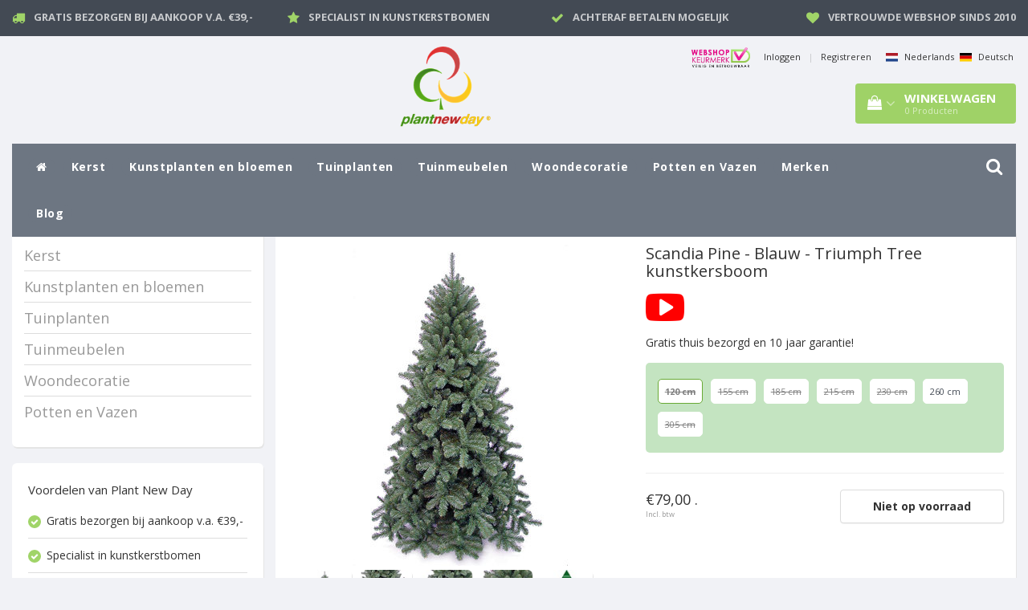

--- FILE ---
content_type: text/html;charset=utf-8
request_url: https://www.plantnewday.nl/nl/scandia-pine-blauw-triumph-tree-kunstkersboom.html
body_size: 18523
content:
<!DOCTYPE html>
<html lang="nl">
  
  <head>
    <meta charset="utf-8"/>
<!-- [START] 'blocks/head.rain' -->
<!--

  (c) 2008-2026 Lightspeed Netherlands B.V.
  http://www.lightspeedhq.com
  Generated: 17-01-2026 @ 11:29:07

-->
<link rel="canonical" href="https://www.plantnewday.nl/nl/scandia-pine-blauw-triumph-tree-kunstkersboom.html"/>
<link rel="alternate" href="https://www.plantnewday.nl/nl/index.rss" type="application/rss+xml" title="Nieuwe producten"/>
<meta name="robots" content="noodp,noydir"/>
<meta name="google-site-verification" content="8pq6Ka2svXFUMVPMw2ISGtJAGLoh30Dt2m5Xi-iKkJo"/>
<meta property="og:url" content="https://www.plantnewday.nl/nl/scandia-pine-blauw-triumph-tree-kunstkersboom.html?source=facebook"/>
<meta property="og:site_name" content="Plant New Day"/>
<meta property="og:title" content="Scandia Pine - Blauw - Triumph Tree kunstkersboom"/>
<meta property="og:description" content="Gratis thuis bezorgd en 10 jaar garantie!"/>
<meta property="og:image" content="https://cdn.webshopapp.com/shops/267868/files/295896408/scandia-pine-blauw-triumph-tree-kunstkersboom.jpg"/>
<!--[if lt IE 9]>
<script src="https://cdn.webshopapp.com/assets/html5shiv.js?2025-02-20"></script>
<![endif]-->
<!-- [END] 'blocks/head.rain' -->
    <!-- Google Tag Manager -->
<script>(function(w,d,s,l,i){w[l]=w[l]||[];w[l].push({'gtm.start':
new Date().getTime(),event:'gtm.js'});var f=d.getElementsByTagName(s)[0],
j=d.createElement(s),dl=l!='dataLayer'?'&l='+l:'';j.async=true;j.src=
'https://www.googletagmanager.com/gtm.js?id='+i+dl;f.parentNode.insertBefore(j,f);
})(window,document,'script','dataLayer','GTM-M7BNNG4');</script>
<!-- End Google Tag Manager -->
<!-- Global site tag (gtag.js) - Google Analytics -->
<script async src="https://www.googletagmanager.com/gtag/js?id=UA-18216882-1"></script>
<script>
  window.dataLayer = window.dataLayer || [];
  function gtag(){dataLayer.push(arguments);}
  gtag('js', new Date());

  gtag('config', 'UA-18216882-1');
</script>

<script type="text/javascript">

                   
   window.dataLayer = window.dataLayer || [];
   dataLayer.push({
                                    ecomm_prodid: "201020976",
                  ecomm_pname: " Scandia Pine - Blauw - Triumph Tree kunstkersboom",
                  ecomm_pvariant: "120 cm",
                  ecomm_category: "Kunstkerstbomen",
                  ecomm_pagetype: "product",
                  ecomm_name: "Scandia Pine - Blauw - Triumph Tree kunstkersboom",
                  ecomm_totalvalue: 79
                                                                        
                                         
                         
                  });
      
</script>        <title>Shop Scandia Pine - Blauw - Triumph Tree kunstkersboom Online - Plant New Day</title>
    <meta name="description" content="Shop nu uw favoriete Scandia Pine - Blauw - Triumph Tree kunstkersboom online bij Plant New Day! Groot assortiment met 100% kwaliteitsgarantie! Gratis verzending vanaf €39" />
        <meta name="keywords" content="Scandia, Pine, -, Blauw, -, Triumph, Tree, kunstkersboom" />
    <meta http-equiv="X-UA-Compatible" content="IE=edge">
    <meta name="viewport" content="width=device-width, initial-scale=1, maximum-scale=1">
    <meta name="apple-mobile-web-app-capable" content="yes">
    <meta name="apple-mobile-web-app-status-bar-style" content="black">
    <link rel="shortcut icon" href="https://cdn.webshopapp.com/shops/267868/themes/160702/assets/favicon.ico?20200217151231" type="image/x-icon" />   
    
    <link rel="stylesheet" href="//fonts.googleapis.com/css?family=Open Sans:300,400,700" type="text/css"/>    
    <link rel="stylesheet" href="//maxcdn.bootstrapcdn.com/font-awesome/4.6.1/css/font-awesome.min.css">    
    <link rel="stylesheet" href="https://cdn.webshopapp.com/assets/gui-2-0.css?2025-02-20" />
    <link rel="stylesheet" href="https://cdn.webshopapp.com/assets/gui-responsive-2-0.css?2025-02-20" />
    <link rel="stylesheet" href="https://cdnjs.cloudflare.com/ajax/libs/fancybox/3.4.2/jquery.fancybox.min.css" />
    
    <link rel="stylesheet" href="https://cdn.webshopapp.com/shops/267868/themes/160702/assets/bootstrap-min.css?20250122151535" />
    <link rel="stylesheet" href="https://cdn.webshopapp.com/shops/267868/themes/160702/assets/navigatie.css?20250122151535" />
    <link rel="stylesheet" href="https://cdn.webshopapp.com/shops/267868/themes/160702/assets/stylesheet.css??20250122151535" />
    <link rel="stylesheet" href="https://cdn.webshopapp.com/shops/267868/themes/160702/assets/settings.css?20250122151535" />
    <link rel="stylesheet" href="https://cdn.webshopapp.com/shops/267868/themes/160702/assets/custom.css?20250122151535" />

    
    <script src="https://cdn.webshopapp.com/assets/jquery-1-9-1.js?2025-02-20"></script>
    <script src="https://cdn.webshopapp.com/assets/gui.js?2025-02-20"></script>    
        <script type="text/javascript" src="https://cdn.webshopapp.com/shops/267868/themes/160702/assets/owl-carousel-min.js?20250122151535"></script>
            <!-- HTML5 Shim and Respond.js IE8 support of HTML5 elements and media queries -->
    <!--[if lt IE 9]>
    <script src="//oss.maxcdn.com/html5shiv/3.7.2/html5shiv.min.js"></script>
    <script src="//oss.maxcdn.com/respond/1.4.2/respond.min.js"></script>
    <![endif]-->
    
 
  </head>
  
  <body>
 
    <!-- USPS -->
    <div class="fixedusps usps hidden-xs">
 <div class="container-fluid">
  
  <ul>
                
                                        
                <li class="col-xs-6 col-sm-6 col-md-4 col-lg-3 nopadding">
      <i class="fa icon-usp font-md fa-truck " aria-hidden="true"></i> <a href="http://plant-new-day.webshopapp.com/nl/service/gratis-bezorgen-vanaf/" title="Gratis bezorgen bij aankoop v.a. €39,-">Gratis bezorgen bij aankoop v.a. €39,-</a></li>
        
                <li class="col-xs-6 col-sm-6 col-md-4 col-lg-3 nopadding">
      <i class="fa icon-usp font-md  fa-star " aria-hidden="true"></i> <a href="http://plant-new-day.webshopapp.com/nl/kerst/kunstkerstbomen/" title="Specialist in kunstkerstbomen">Specialist in kunstkerstbomen</a></li>
        
                <li class="col-xs-6 col-sm-6 col-md-4 col-lg-3 nopadding">
      <i class="fa icon-usp font-md fa-check " aria-hidden="true"></i> <a href="http://plant-new-day.webshopapp.com/nl/service/payment-methods/" title="Achteraf betalen mogelijk">Achteraf betalen mogelijk</a></li>
        
                <li class="col-xs-6 col-sm-6 col-md-4 col-lg-3 nopadding">
      <i class="fa icon-usp font-md fa-heart " aria-hidden="true"></i> <a href="http://plant-new-day.webshopapp.com/nl/service/contact/" title="Vertrouwde webshop sinds 2010">Vertrouwde webshop sinds 2010</a></li>
        
      </ul>
  
</div>
</div>
 
    <!-- /USPS -->
    
    <!-- REMARKETING TAG -->
    
            
<script type="text/javascript">
var google_tag_params = {
ecomm_prodid: '99961014',
ecomm_pagetype: 'product',
ecomm_totalvalue: 79.00,
};
</script>

<script>
dataLayer = [{
  google_tag_params: window.google_tag_params
}];
</script>

    <!-- /REMARKETING TAG -->
    
    <!-- HEADER -->
    <header class="usp usppadding" data-spy="scroll">
    <div class="container-fluid">
    
    <div class="col-xs-12 col-sm-5 col-sm-offset-4">
      <div class="logo">
        <a href="https://www.plantnewday.nl/nl/" title="Plant New Day">
          <img src="https://cdn.webshopapp.com/shops/267868/themes/160702/assets/logo.png?20200217151231" alt="Plant New Day" /> 
        </a>
        
      </div>
      
    </div>
   <div class="col-sm-5"></div>
    <div class="col-md-5 paddingmd hidden-xs hidden-sm nopaddingr pull-right">
      <div class="sticky-change pull-right text-right">            
        <ul class="header-links">
          <li>
          
      <a href="//www.keurmerk.info/nl/consumenten/webwinkel/?key=2093" target ="_blank"><img style="max-width:50%!important;margin-right: 10px;" alt="Onze vermelding op sys.keurmerk.info" src="//sys.keurmerk.info/Resources/Logo/logo_b_small.png?l=nl" border="0" /></a>
    
          </li>
                    <li><a href="https://www.plantnewday.nl/nl/account/" title="Mijn account">Inloggen </a></li>
          <li class="divide">|</li>
          <li><a href="https://www.plantnewday.nl/nl/account/register/" title="Registreren">Registreren </a></li>
                    <li class="divide"></li>
          
                   
          
    

        <li><a href="https://www.plantnewday.nl/nl/go/product/99961014" title="Nederlands"> <img style="width: 15px; margin-right: 5px;" src="https://cdn.webshopapp.com/shops/267868/themes/160702/assets/nl.svg?20250122151535">  Nederlands</a></li>
        <li><a href="https://www.plantnewday.nl/de/go/product/99961014" title="Deutsch"> <img style="width: 15px; margin-right: 5px;" src="https://cdn.webshopapp.com/shops/267868/themes/160702/assets/de.svg?20250122151535">  Deutsch</a></li>
                     </ul>   
        
         <div id="cartContainer" class="sticky-cart sticky-usp cart-container top hidden-xs hidden-sm">
          <a href="https://www.plantnewday.nl/nl/cart/" title="Mijn winkelwagen" class="cart">
            <i class="fa fa-shopping-bag" aria-hidden="true"></i> <strong>Winkelwagen</strong> <i class="fa fa-angle-down" aria-hidden="true"></i> <br />
            <span class="cart-total-quantity">0</span><span class="productcart">Producten</span>           </a>
          <div class="view-cart col-md-3">
            
            <div class="total">
              Totaalbedrag:<span class="pull-right"><strong>€0,00</strong></span>
              <div class="price-tax">Incl. btw               </div>
              <a href="https://www.plantnewday.nl/nl/cart/" class="btn btn-md btn-icon btn-view">Bestellen <i class="fa fa-shopping-cart" aria-hidden="true"></i></a>
            </div>
            <div class="cartbridge"></div>
          </div>
          <div class="cartshadow"></div>
                    <div class="cartshadowusp"></div>
                  </div>     
        
      </div><!-- header-select -->
    </div><!-- col-md-3 -->

  
<nav class="row menu3laags navbar-header stickyusps" id="stickynav">
  <button id="menu-toggle" class="navbar-toggle menu-link">
    <span class="sr-only">Menu</span> 
    <span class="icon-bar"></span> 
    <span class="icon-bar"></span> 
    <span class="icon-bar"></span> 
    <span class="menutext hidden">menu</span> 
  </button>
  <div class="searchmobile">
    <form class="navbar-form" role="search" action="https://www.plantnewday.nl/nl/search/" method="get" id="form_search5">
      <div class="input-group">
        <input type="text" class="form-control" autocomplete="off" placeholder="Zoeken" name="q" id="srch-5">
        <div class="input-group-btn">
          <button class="btn btn-search" type="submit" title="Zoeken" onclick="$('#form_search5').submit();"><span class="glyphicon glyphicon-search"></span>
          </button>
        </div>
      </div>
    </form>
  </div>
  
  <div id="menu" class="menu transitions">
    <ul class="inner">    
      <li class="home-nav hidden-xs hidden-sm"><a href="https://www.plantnewday.nl/nl/" title="Home"><i class="fa fa-home" aria-hidden="true"></i></a></li>
      
      
            <li class="hoofditem has-submenu ">
        <span class="togglesub"><i class="fa fa-plus" aria-hidden="true"></i></span>        <a class="hoofditem" title="Kerst" href="https://www.plantnewday.nl/nl/kerst/">Kerst</a>
                <ul class="sub-menu">
                    <li class="has-submenu ">
            <a class="subitem" title="Kunstkerstbomen" href="https://www.plantnewday.nl/nl/kerst/kunstkerstbomen/">Kunstkerstbomen</a>
                        <ul class="sub-menu">
                            <li class=" ">
                <a title="Alle kunstkerstbomen" href="https://www.plantnewday.nl/nl/kerst/kunstkerstbomen/alle-kunstkerstbomen/">Alle kunstkerstbomen</a>                
              </li>
                            <li class=" ">
                <a title="Bomen met verlichting" href="https://www.plantnewday.nl/nl/kerst/kunstkerstbomen/bomen-met-verlichting/">Bomen met verlichting</a>                
              </li>
                            <li class=" ">
                <a title="Bomen zonder verlichting" href="https://www.plantnewday.nl/nl/kerst/kunstkerstbomen/bomen-zonder-verlichting/">Bomen zonder verlichting</a>                
              </li>
                            <li class=" ">
                <a title="Kunstkerstboom uitverkoop" href="https://www.plantnewday.nl/nl/kerst/kunstkerstbomen/kunstkerstboom-uitverkoop/">Kunstkerstboom uitverkoop</a>                
              </li>
                          </ul>
                      </li>
                    <li class="has-submenu ">
            <a class="subitem" title="Triumph Tree" href="https://www.plantnewday.nl/nl/kerst/triumph-tree/">Triumph Tree</a>
                        <ul class="sub-menu">
                            <li class=" ">
                <a title="Nordmann" href="https://www.plantnewday.nl/nl/kerst/triumph-tree/nordmann/">Nordmann</a>                
              </li>
                            <li class=" ">
                <a title="Sherwood spruce" href="https://www.plantnewday.nl/nl/kerst/triumph-tree/sherwood-spruce/">Sherwood spruce</a>                
              </li>
                            <li class=" ">
                <a title="Forest frosted pine" href="https://www.plantnewday.nl/nl/kerst/triumph-tree/forest-frosted-pine/">Forest frosted pine</a>                
              </li>
                            <li class=" ">
                <a title="Emerald pine" href="https://www.plantnewday.nl/nl/kerst/triumph-tree/emerald-pine/">Emerald pine</a>                
              </li>
                            <li class=" ">
                <a title="Tuscan" href="https://www.plantnewday.nl/nl/kerst/triumph-tree/tuscan/">Tuscan</a>                
              </li>
                            <li class=" ">
                <a title="Bristlecone fir" href="https://www.plantnewday.nl/nl/kerst/triumph-tree/bristlecone-fir/">Bristlecone fir</a>                
              </li>
                            <li class=" ">
                <a title="Scandia pine" href="https://www.plantnewday.nl/nl/kerst/triumph-tree/scandia-pine/">Scandia pine</a>                
              </li>
                            <li class=" ">
                <a title="Meer triumph tree" href="https://www.plantnewday.nl/nl/kerst/triumph-tree/meer-triumph-tree/">Meer triumph tree</a>                
              </li>
                          </ul>
                      </li>
                    <li class="has-submenu ">
            <a class="subitem" title="Black box" href="https://www.plantnewday.nl/nl/kerst/black-box/">Black box</a>
                        <ul class="sub-menu">
                            <li class=" ">
                <a title="Charlton" href="https://www.plantnewday.nl/nl/kerst/black-box/charlton/">Charlton</a>                
              </li>
                            <li class=" ">
                <a title="Macallan pine" href="https://www.plantnewday.nl/nl/kerst/black-box/macallan-pine/">Macallan pine</a>                
              </li>
                            <li class=" ">
                <a title="Frasier fir" href="https://www.plantnewday.nl/nl/kerst/black-box/frasier-fir/">Frasier fir</a>                
              </li>
                            <li class=" ">
                <a title="Stelton Frosted" href="https://www.plantnewday.nl/nl/kerst/black-box/stelton-frosted/">Stelton Frosted</a>                
              </li>
                            <li class=" ">
                <a title="Patton fir" href="https://www.plantnewday.nl/nl/kerst/black-box/patton-fir/">Patton fir</a>                
              </li>
                            <li class=" ">
                <a title="Toronto" href="https://www.plantnewday.nl/nl/kerst/black-box/toronto/">Toronto</a>                
              </li>
                            <li class=" ">
                <a title="Logan tree" href="https://www.plantnewday.nl/nl/kerst/black-box/logan-tree/">Logan tree</a>                
              </li>
                            <li class=" ">
                <a title="Danfield fir" href="https://www.plantnewday.nl/nl/kerst/black-box/danfield-fir/">Danfield fir</a>                
              </li>
                            <li class=" ">
                <a title="Kingston pine" href="https://www.plantnewday.nl/nl/kerst/black-box/kingston-pine/">Kingston pine</a>                
              </li>
                            <li class=" ">
                <a title="Meer black box" href="https://www.plantnewday.nl/nl/kerst/black-box/meer-black-box/">Meer black box</a>                
              </li>
                          </ul>
                      </li>
                    <li class="has-submenu ">
            <a class="subitem" title="Kerstverlichting" href="https://www.plantnewday.nl/nl/kerst/kerstverlichting/">Kerstverlichting</a>
                        <ul class="sub-menu">
                            <li class=" ">
                <a title="Kerstboom verlichting" href="https://www.plantnewday.nl/nl/kerst/kerstverlichting/kerstboom-verlichting/">Kerstboom verlichting</a>                
              </li>
                            <li class=" ">
                <a title="Koppelbare verlichting" href="https://www.plantnewday.nl/nl/kerst/kerstverlichting/koppelbare-verlichting/">Koppelbare verlichting</a>                
              </li>
                            <li class=" ">
                <a title="Luca connect 24v" href="https://www.plantnewday.nl/nl/kerst/kerstverlichting/luca-connect-24v/">Luca connect 24v</a>                
              </li>
                            <li class=" ">
                <a title="Kerstfiguren" href="https://www.plantnewday.nl/nl/kerst/kerstverlichting/kerstfiguren/">Kerstfiguren</a>                
              </li>
                          </ul>
                      </li>
           
        </ul>
              </li>
            <li class="hoofditem has-submenu ">
        <span class="togglesub"><i class="fa fa-plus" aria-hidden="true"></i></span>        <a class="hoofditem" title="Kunstplanten en bloemen" href="https://www.plantnewday.nl/nl/kunstplanten-en-bloemen/">Kunstplanten en bloemen</a>
                <ul class="sub-menu">
                    <li class="single-item2">
            <a class="subitem" title="Alle kunstplanten en bloemen" href="https://www.plantnewday.nl/nl/kunstplanten-en-bloemen/alle-kunstplanten-en-bloemen/">Alle kunstplanten en bloemen</a>
                      </li>
                    <li class="has-submenu ">
            <a class="subitem" title="Kunstplanten groen" href="https://www.plantnewday.nl/nl/kunstplanten-en-bloemen/kunstplanten-groen/">Kunstplanten groen</a>
                        <ul class="sub-menu">
                            <li class=" ">
                <a title="Alle groene kunstplanten" href="https://www.plantnewday.nl/nl/kunstplanten-en-bloemen/kunstplanten-groen/alle-groene-kunstplanten/">Alle groene kunstplanten</a>                
              </li>
                            <li class=" ">
                <a title="Palm" href="https://www.plantnewday.nl/nl/kunstplanten-en-bloemen/kunstplanten-groen/palm/">Palm</a>                
              </li>
                            <li class=" ">
                <a title="Buxus" href="https://www.plantnewday.nl/nl/kunstplanten-en-bloemen/kunstplanten-groen/buxus/">Buxus</a>                
              </li>
                            <li class=" ">
                <a title="Varen" href="https://www.plantnewday.nl/nl/kunstplanten-en-bloemen/kunstplanten-groen/varen/">Varen</a>                
              </li>
                            <li class=" ">
                <a title="Bamboe" href="https://www.plantnewday.nl/nl/kunstplanten-en-bloemen/kunstplanten-groen/bamboe/">Bamboe</a>                
              </li>
                            <li class=" ">
                <a title="Ficus Groen" href="https://www.plantnewday.nl/nl/kunstplanten-en-bloemen/kunstplanten-groen/ficus-groen/">Ficus Groen</a>                
              </li>
                            <li class=" ">
                <a title="Ficus Bont" href="https://www.plantnewday.nl/nl/kunstplanten-en-bloemen/kunstplanten-groen/ficus-bont/">Ficus Bont</a>                
              </li>
                            <li class=" ">
                <a title="Hedera" href="https://www.plantnewday.nl/nl/kunstplanten-en-bloemen/kunstplanten-groen/hedera/">Hedera</a>                
              </li>
                            <li class=" ">
                <a title="Laurier op stam" href="https://www.plantnewday.nl/nl/kunstplanten-en-bloemen/kunstplanten-groen/laurier-op-stam/">Laurier op stam</a>                
              </li>
                            <li class=" ">
                <a title="Dracaena" href="https://www.plantnewday.nl/nl/kunstplanten-en-bloemen/kunstplanten-groen/dracaena/">Dracaena</a>                
              </li>
                            <li class=" ">
                <a title="Bananen plant" href="https://www.plantnewday.nl/nl/kunstplanten-en-bloemen/kunstplanten-groen/bananen-plant/">Bananen plant</a>                
              </li>
                            <li class=" ">
                <a title="Dieffenbachia" href="https://www.plantnewday.nl/nl/kunstplanten-en-bloemen/kunstplanten-groen/dieffenbachia/">Dieffenbachia</a>                
              </li>
                            <li class=" ">
                <a title="Scindapsus" href="https://www.plantnewday.nl/nl/kunstplanten-en-bloemen/kunstplanten-groen/scindapsus/">Scindapsus</a>                
              </li>
                          </ul>
                      </li>
                    <li class="has-submenu ">
            <a class="subitem" title="Kunstplanten bloeiend" href="https://www.plantnewday.nl/nl/kunstplanten-en-bloemen/kunstplanten-bloeiend/">Kunstplanten bloeiend</a>
                        <ul class="sub-menu">
                            <li class=" ">
                <a title="Alle bloeiende kunstplanten" href="https://www.plantnewday.nl/nl/kunstplanten-en-bloemen/kunstplanten-bloeiend/alle-bloeiende-kunstplanten/">Alle bloeiende kunstplanten</a>                
              </li>
                            <li class=" ">
                <a title="Orchidee" href="https://www.plantnewday.nl/nl/kunstplanten-en-bloemen/kunstplanten-bloeiend/orchidee/">Orchidee</a>                
              </li>
                            <li class=" ">
                <a title="Rozen" href="https://www.plantnewday.nl/nl/kunstplanten-en-bloemen/kunstplanten-bloeiend/rozen/">Rozen</a>                
              </li>
                            <li class=" ">
                <a title="Hortensia" href="https://www.plantnewday.nl/nl/kunstplanten-en-bloemen/kunstplanten-bloeiend/hortensia/">Hortensia</a>                
              </li>
                            <li class=" ">
                <a title="Geranium" href="https://www.plantnewday.nl/nl/kunstplanten-en-bloemen/kunstplanten-bloeiend/geranium/">Geranium</a>                
              </li>
                            <li class=" ">
                <a title="Anthurium" href="https://www.plantnewday.nl/nl/kunstplanten-en-bloemen/kunstplanten-bloeiend/anthurium/">Anthurium</a>                
              </li>
                            <li class=" ">
                <a title="Hibiscus" href="https://www.plantnewday.nl/nl/kunstplanten-en-bloemen/kunstplanten-bloeiend/hibiscus/">Hibiscus</a>                
              </li>
                            <li class=" ">
                <a title="Azalea" href="https://www.plantnewday.nl/nl/kunstplanten-en-bloemen/kunstplanten-bloeiend/azalea/">Azalea</a>                
              </li>
                            <li class=" ">
                <a title="Begonia" href="https://www.plantnewday.nl/nl/kunstplanten-en-bloemen/kunstplanten-bloeiend/begonia/">Begonia</a>                
              </li>
                            <li class=" ">
                <a title="Cyclaam" href="https://www.plantnewday.nl/nl/kunstplanten-en-bloemen/kunstplanten-bloeiend/cyclaam/">Cyclaam</a>                
              </li>
                            <li class=" ">
                <a title="Chrysant" href="https://www.plantnewday.nl/nl/kunstplanten-en-bloemen/kunstplanten-bloeiend/chrysant/">Chrysant</a>                
              </li>
                            <li class=" ">
                <a title="Viool" href="https://www.plantnewday.nl/nl/kunstplanten-en-bloemen/kunstplanten-bloeiend/viool/">Viool</a>                
              </li>
                            <li class=" ">
                <a title="Canna" href="https://www.plantnewday.nl/nl/kunstplanten-en-bloemen/kunstplanten-bloeiend/canna/">Canna</a>                
              </li>
                            <li class=" ">
                <a title="Petunia (hang)" href="https://www.plantnewday.nl/nl/kunstplanten-en-bloemen/kunstplanten-bloeiend/petunia-hang/">Petunia (hang)</a>                
              </li>
                            <li class=" ">
                <a title="Lelie" href="https://www.plantnewday.nl/nl/kunstplanten-en-bloemen/kunstplanten-bloeiend/lelie/">Lelie</a>                
              </li>
                          </ul>
                      </li>
                    <li class="has-submenu ">
            <a class="subitem" title="Kunstbloemen" href="https://www.plantnewday.nl/nl/kunstplanten-en-bloemen/kunstbloemen/">Kunstbloemen</a>
                        <ul class="sub-menu">
                            <li class=" ">
                <a title="Alle kunstbloemen" href="https://www.plantnewday.nl/nl/kunstplanten-en-bloemen/kunstbloemen/alle-kunstbloemen/">Alle kunstbloemen</a>                
              </li>
                            <li class=" ">
                <a title="Boeketten gemengd" href="https://www.plantnewday.nl/nl/kunstplanten-en-bloemen/kunstbloemen/boeketten-gemengd/">Boeketten gemengd</a>                
              </li>
                            <li class=" ">
                <a title="Rozen kunstbloemen" href="https://www.plantnewday.nl/nl/kunstplanten-en-bloemen/kunstbloemen/rozen-kunstbloemen/">Rozen kunstbloemen</a>                
              </li>
                            <li class=" ">
                <a title="Hortensia kunstbloemen" href="https://www.plantnewday.nl/nl/kunstplanten-en-bloemen/kunstbloemen/hortensia-kunstbloemen/">Hortensia kunstbloemen</a>                
              </li>
                            <li class=" ">
                <a title="Orchideën kunstbloemen" href="https://www.plantnewday.nl/nl/kunstplanten-en-bloemen/kunstbloemen/orchideen-kunstbloemen/">Orchideën kunstbloemen</a>                
              </li>
                          </ul>
                      </li>
           
        </ul>
              </li>
            <li class="hoofditem has-submenu ">
        <span class="togglesub"><i class="fa fa-plus" aria-hidden="true"></i></span>        <a class="hoofditem" title="Tuinplanten" href="https://www.plantnewday.nl/nl/tuinplanten/">Tuinplanten</a>
                <ul class="sub-menu">
                    <li class="single-item2">
            <a class="subitem" title="Vaste planten" href="https://www.plantnewday.nl/nl/tuinplanten/vaste-planten/">Vaste planten</a>
                      </li>
                    <li class="has-submenu ">
            <a class="subitem" title="Klimplanten" href="https://www.plantnewday.nl/nl/tuinplanten/klimplanten/">Klimplanten</a>
                        <ul class="sub-menu">
                            <li class=" ">
                <a title="Alle klimplanten" href="https://www.plantnewday.nl/nl/tuinplanten/klimplanten/alle-klimplanten/">Alle klimplanten</a>                
              </li>
                            <li class=" ">
                <a title="Clematis" href="https://www.plantnewday.nl/nl/tuinplanten/klimplanten/clematis/">Clematis</a>                
              </li>
                            <li class=" ">
                <a title="Hedera" href="https://www.plantnewday.nl/nl/tuinplanten/klimplanten/hedera/">Hedera</a>                
              </li>
                            <li class=" ">
                <a title="Klimrozen" href="https://www.plantnewday.nl/nl/tuinplanten/klimplanten/klimrozen/">Klimrozen</a>                
              </li>
                            <li class=" ">
                <a title="Blauwe regen" href="https://www.plantnewday.nl/nl/tuinplanten/klimplanten/blauwe-regen/">Blauwe regen</a>                
              </li>
                            <li class=" ">
                <a title="Kamperfoeli" href="https://www.plantnewday.nl/nl/tuinplanten/klimplanten/kamperfoeli/">Kamperfoeli</a>                
              </li>
                            <li class=" ">
                <a title="Jasmijn" href="https://www.plantnewday.nl/nl/tuinplanten/klimplanten/jasmijn/">Jasmijn</a>                
              </li>
                            <li class=" ">
                <a title="Klimfruit" href="https://www.plantnewday.nl/nl/tuinplanten/klimplanten/klimfruit/">Klimfruit</a>                
              </li>
                            <li class=" ">
                <a title="Pyracantha" href="https://www.plantnewday.nl/nl/tuinplanten/klimplanten/pyracantha/">Pyracantha</a>                
              </li>
                            <li class=" ">
                <a title="Exclusieve klimplanten" href="https://www.plantnewday.nl/nl/tuinplanten/klimplanten/exclusieve-klimplanten/">Exclusieve klimplanten</a>                
              </li>
                          </ul>
                      </li>
                    <li class="has-submenu ">
            <a class="subitem" title="Sierheesters" href="https://www.plantnewday.nl/nl/tuinplanten/sierheesters/">Sierheesters</a>
                        <ul class="sub-menu">
                            <li class=" ">
                <a title="Alle sierheesters" href="https://www.plantnewday.nl/nl/tuinplanten/sierheesters/alle-sierheesters/">Alle sierheesters</a>                
              </li>
                            <li class=" ">
                <a title="Hortensia" href="https://www.plantnewday.nl/nl/tuinplanten/sierheesters/hortensia/">Hortensia</a>                
              </li>
                            <li class=" ">
                <a title="Lavendel" href="https://www.plantnewday.nl/nl/tuinplanten/sierheesters/lavendel/">Lavendel</a>                
              </li>
                            <li class=" ">
                <a title="Vlinderplant" href="https://www.plantnewday.nl/nl/tuinplanten/sierheesters/vlinderplant/">Vlinderplant</a>                
              </li>
                            <li class=" ">
                <a title="Buxus" href="https://www.plantnewday.nl/nl/tuinplanten/sierheesters/buxus/">Buxus</a>                
              </li>
                            <li class=" ">
                <a title="Hibiscus" href="https://www.plantnewday.nl/nl/tuinplanten/sierheesters/hibiscus/">Hibiscus</a>                
              </li>
                            <li class=" ">
                <a title="Acer" href="https://www.plantnewday.nl/nl/tuinplanten/sierheesters/acer/">Acer</a>                
              </li>
                            <li class=" ">
                <a title="Hebe" href="https://www.plantnewday.nl/nl/tuinplanten/sierheesters/hebe/">Hebe</a>                
              </li>
                          </ul>
                      </li>
                    <li class="has-submenu ">
            <a class="subitem" title="Rozen" href="https://www.plantnewday.nl/nl/tuinplanten/rozen/">Rozen</a>
                        <ul class="sub-menu">
                            <li class=" ">
                <a title="Alle rozen" href="https://www.plantnewday.nl/nl/tuinplanten/rozen/alle-rozen/">Alle rozen</a>                
              </li>
                            <li class=" ">
                <a title="Klimrozen" href="https://www.plantnewday.nl/nl/tuinplanten/rozen/klimrozen/">Klimrozen</a>                
              </li>
                            <li class=" ">
                <a title="Patio rozen" href="https://www.plantnewday.nl/nl/tuinplanten/rozen/patio-rozen/">Patio rozen</a>                
              </li>
                            <li class=" ">
                <a title="Grootbloemige rozen" href="https://www.plantnewday.nl/nl/tuinplanten/rozen/grootbloemige-rozen/">Grootbloemige rozen</a>                
              </li>
                          </ul>
                      </li>
                    <li class="has-submenu ">
            <a class="subitem" title="Haagplanten" href="https://www.plantnewday.nl/nl/tuinplanten/haagplanten/">Haagplanten</a>
                        <ul class="sub-menu">
                            <li class=" ">
                <a title="Alle haagplanten" href="https://www.plantnewday.nl/nl/tuinplanten/haagplanten/alle-haagplanten/">Alle haagplanten</a>                
              </li>
                            <li class=" ">
                <a title="Bladplanten haag" href="https://www.plantnewday.nl/nl/tuinplanten/haagplanten/bladplanten-haag/">Bladplanten haag</a>                
              </li>
                            <li class=" ">
                <a title="Coniferen haag" href="https://www.plantnewday.nl/nl/tuinplanten/haagplanten/coniferen-haag/">Coniferen haag</a>                
              </li>
                          </ul>
                      </li>
                    <li class="has-submenu ">
            <a class="subitem" title="Coniferen" href="https://www.plantnewday.nl/nl/tuinplanten/coniferen/">Coniferen</a>
                        <ul class="sub-menu">
                            <li class=" ">
                <a title="Alle coniferen" href="https://www.plantnewday.nl/nl/tuinplanten/coniferen/alle-coniferen/">Alle coniferen</a>                
              </li>
                            <li class=" ">
                <a title="Haag coniferen" href="https://www.plantnewday.nl/nl/tuinplanten/coniferen/haag-coniferen/">Haag coniferen</a>                
              </li>
                            <li class=" ">
                <a title="Lage coniferen" href="https://www.plantnewday.nl/nl/tuinplanten/coniferen/lage-coniferen/">Lage coniferen</a>                
              </li>
                            <li class=" ">
                <a title="Exclusieve coniferen" href="https://www.plantnewday.nl/nl/tuinplanten/coniferen/exclusieve-coniferen/">Exclusieve coniferen</a>                
              </li>
                          </ul>
                      </li>
                    <li class="has-submenu ">
            <a class="subitem" title="Kruidenplanten" href="https://www.plantnewday.nl/nl/tuinplanten/kruidenplanten/">Kruidenplanten</a>
                        <ul class="sub-menu">
                            <li class=" ">
                <a title="Alle kruidenplanten" href="https://www.plantnewday.nl/nl/tuinplanten/kruidenplanten/alle-kruidenplanten/">Alle kruidenplanten</a>                
              </li>
                            <li class=" ">
                <a title="Oregano" href="https://www.plantnewday.nl/nl/tuinplanten/kruidenplanten/oregano/">Oregano</a>                
              </li>
                            <li class=" ">
                <a title="Tijm" href="https://www.plantnewday.nl/nl/tuinplanten/kruidenplanten/tijm/">Tijm</a>                
              </li>
                            <li class=" ">
                <a title="Venkel" href="https://www.plantnewday.nl/nl/tuinplanten/kruidenplanten/venkel/">Venkel</a>                
              </li>
                            <li class=" ">
                <a title="Munt" href="https://www.plantnewday.nl/nl/tuinplanten/kruidenplanten/munt/">Munt</a>                
              </li>
                            <li class=" ">
                <a title="Rozemarijn" href="https://www.plantnewday.nl/nl/tuinplanten/kruidenplanten/rozemarijn/">Rozemarijn</a>                
              </li>
                            <li class=" ">
                <a title="Bieslook" href="https://www.plantnewday.nl/nl/tuinplanten/kruidenplanten/bieslook/">Bieslook</a>                
              </li>
                            <li class=" ">
                <a title="Kamille" href="https://www.plantnewday.nl/nl/tuinplanten/kruidenplanten/kamille/">Kamille</a>                
              </li>
                          </ul>
                      </li>
                    <li class="single-item2">
            <a class="subitem" title="Bodembedekkers" href="https://www.plantnewday.nl/nl/tuinplanten/bodembedekkers/">Bodembedekkers</a>
                      </li>
                    <li class="has-submenu ">
            <a class="subitem" title="Siergrassen" href="https://www.plantnewday.nl/nl/tuinplanten/siergrassen/">Siergrassen</a>
                        <ul class="sub-menu">
                            <li class=" ">
                <a title="Alle siergrassen" href="https://www.plantnewday.nl/nl/tuinplanten/siergrassen/alle-siergrassen/">Alle siergrassen</a>                
              </li>
                            <li class=" ">
                <a title="Carex" href="https://www.plantnewday.nl/nl/tuinplanten/siergrassen/carex/">Carex</a>                
              </li>
                            <li class=" ">
                <a title="Festuca" href="https://www.plantnewday.nl/nl/tuinplanten/siergrassen/festuca/">Festuca</a>                
              </li>
                            <li class=" ">
                <a title="Miscanthus" href="https://www.plantnewday.nl/nl/tuinplanten/siergrassen/miscanthus/">Miscanthus</a>                
              </li>
                            <li class=" ">
                <a title="Cortaderia" href="https://www.plantnewday.nl/nl/tuinplanten/siergrassen/cortaderia/">Cortaderia</a>                
              </li>
                            <li class=" ">
                <a title="Pennisetum" href="https://www.plantnewday.nl/nl/tuinplanten/siergrassen/pennisetum/">Pennisetum</a>                
              </li>
                          </ul>
                      </li>
                    <li class="single-item2">
            <a class="subitem" title="Varens" href="https://www.plantnewday.nl/nl/tuinplanten/varens/">Varens</a>
                      </li>
                    <li class="single-item2">
            <a class="subitem" title="Fruitplanten" href="https://www.plantnewday.nl/nl/tuinplanten/fruitplanten/">Fruitplanten</a>
                      </li>
           
        </ul>
              </li>
            <li class="hoofditem has-submenu ">
        <span class="togglesub"><i class="fa fa-plus" aria-hidden="true"></i></span>        <a class="hoofditem" title="Tuinmeubelen" href="https://www.plantnewday.nl/nl/tuinmeubelen/">Tuinmeubelen</a>
                <ul class="sub-menu">
                    <li class="has-submenu ">
            <a class="subitem" title="Lounge" href="https://www.plantnewday.nl/nl/tuinmeubelen/lounge/">Lounge</a>
                        <ul class="sub-menu">
                            <li class=" ">
                <a title="Lounge sets" href="https://www.plantnewday.nl/nl/tuinmeubelen/lounge/lounge-sets/">Lounge sets</a>                
              </li>
                            <li class=" ">
                <a title="Lounge banken" href="https://www.plantnewday.nl/nl/tuinmeubelen/lounge/lounge-banken/">Lounge banken</a>                
              </li>
                            <li class=" ">
                <a title="Lounge stoelen" href="https://www.plantnewday.nl/nl/tuinmeubelen/lounge/lounge-stoelen/">Lounge stoelen</a>                
              </li>
                            <li class=" ">
                <a title="Lounge tafels" href="https://www.plantnewday.nl/nl/tuinmeubelen/lounge/lounge-tafels/">Lounge tafels</a>                
              </li>
                          </ul>
                      </li>
                    <li class="has-submenu ">
            <a class="subitem" title="Dining" href="https://www.plantnewday.nl/nl/tuinmeubelen/dining/">Dining</a>
                        <ul class="sub-menu">
                            <li class=" ">
                <a title="Dining sets" href="https://www.plantnewday.nl/nl/tuinmeubelen/dining/dining-sets/">Dining sets</a>                
              </li>
                            <li class=" ">
                <a title="Dining banken" href="https://www.plantnewday.nl/nl/tuinmeubelen/dining/dining-banken/">Dining banken</a>                
              </li>
                            <li class=" ">
                <a title="Dining stoelen" href="https://www.plantnewday.nl/nl/tuinmeubelen/dining/dining-stoelen/">Dining stoelen</a>                
              </li>
                            <li class=" ">
                <a title="Dining tafels" href="https://www.plantnewday.nl/nl/tuinmeubelen/dining/dining-tafels/">Dining tafels</a>                
              </li>
                          </ul>
                      </li>
                    <li class="has-submenu ">
            <a class="subitem" title="Tuinsets" href="https://www.plantnewday.nl/nl/tuinmeubelen/tuinsets/">Tuinsets</a>
                        <ul class="sub-menu">
                            <li class=" ">
                <a title="Set La Vida" href="https://www.plantnewday.nl/nl/tuinmeubelen/tuinsets/set-la-vida/">Set La Vida</a>                
              </li>
                            <li class=" ">
                <a title="Set Bamboe" href="https://www.plantnewday.nl/nl/tuinmeubelen/tuinsets/set-bamboe/">Set Bamboe</a>                
              </li>
                            <li class=" ">
                <a title="Set San Remo" href="https://www.plantnewday.nl/nl/tuinmeubelen/tuinsets/set-san-remo/">Set San Remo</a>                
              </li>
                            <li class=" ">
                <a title="Set Villa" href="https://www.plantnewday.nl/nl/tuinmeubelen/tuinsets/set-villa/">Set Villa</a>                
              </li>
                            <li class=" ">
                <a title="Set Memphis" href="https://www.plantnewday.nl/nl/tuinmeubelen/tuinsets/set-memphis/">Set Memphis</a>                
              </li>
                            <li class=" ">
                <a title="Set Lucca" href="https://www.plantnewday.nl/nl/tuinmeubelen/tuinsets/set-lucca/">Set Lucca</a>                
              </li>
                            <li class=" ">
                <a title="Set St. Peter" href="https://www.plantnewday.nl/nl/tuinmeubelen/tuinsets/set-st-peter/">Set St. Peter</a>                
              </li>
                          </ul>
                      </li>
                    <li class="single-item2">
            <a class="subitem" title="Tuinbanken" href="https://www.plantnewday.nl/nl/tuinmeubelen/tuinbanken/">Tuinbanken</a>
                      </li>
                    <li class="single-item2">
            <a class="subitem" title="Tuinstoelen" href="https://www.plantnewday.nl/nl/tuinmeubelen/tuinstoelen/">Tuinstoelen</a>
                      </li>
                    <li class="single-item2">
            <a class="subitem" title="Tuintafels" href="https://www.plantnewday.nl/nl/tuinmeubelen/tuintafels/">Tuintafels</a>
                      </li>
                    <li class="single-item2">
            <a class="subitem" title="Kussens" href="https://www.plantnewday.nl/nl/tuinmeubelen/kussens/">Kussens</a>
                      </li>
           
        </ul>
              </li>
            <li class="hoofditem has-submenu ">
        <span class="togglesub"><i class="fa fa-plus" aria-hidden="true"></i></span>        <a class="hoofditem" title="Woondecoratie" href="https://www.plantnewday.nl/nl/woondecoratie/">Woondecoratie</a>
                <ul class="sub-menu">
                    <li class="single-item2">
            <a class="subitem" title="Bistro sets" href="https://www.plantnewday.nl/nl/woondecoratie/bistro-sets/">Bistro sets</a>
                      </li>
                    <li class="single-item2">
            <a class="subitem" title="Lampen" href="https://www.plantnewday.nl/nl/woondecoratie/lampen/">Lampen</a>
                      </li>
                    <li class="single-item2">
            <a class="subitem" title="Kussens en Plaids" href="https://www.plantnewday.nl/nl/woondecoratie/kussens-en-plaids/">Kussens en Plaids</a>
                      </li>
                    <li class="has-submenu ">
            <a class="subitem" title="Lantaarns" href="https://www.plantnewday.nl/nl/woondecoratie/lantaarns/">Lantaarns</a>
                        <ul class="sub-menu">
                            <li class=" ">
                <a title="Alle lantaarns" href="https://www.plantnewday.nl/nl/woondecoratie/lantaarns/alle-lantaarns/">Alle lantaarns</a>                
              </li>
                            <li class=" ">
                <a title="Metalen lantaarns" href="https://www.plantnewday.nl/nl/woondecoratie/lantaarns/metalen-lantaarns/">Metalen lantaarns</a>                
              </li>
                            <li class=" ">
                <a title="Houten lantaarns" href="https://www.plantnewday.nl/nl/woondecoratie/lantaarns/houten-lantaarns/">Houten lantaarns</a>                
              </li>
                            <li class=" ">
                <a title="Lantaarn houders" href="https://www.plantnewday.nl/nl/woondecoratie/lantaarns/lantaarn-houders/">Lantaarn houders</a>                
              </li>
                          </ul>
                      </li>
                    <li class="has-submenu ">
            <a class="subitem" title="Manden " href="https://www.plantnewday.nl/nl/woondecoratie/manden/">Manden </a>
                        <ul class="sub-menu">
                            <li class=" ">
                <a title="Alle manden" href="https://www.plantnewday.nl/nl/woondecoratie/manden/alle-manden/">Alle manden</a>                
              </li>
                            <li class=" ">
                <a title="Rechte manden" href="https://www.plantnewday.nl/nl/woondecoratie/manden/rechte-manden/">Rechte manden</a>                
              </li>
                            <li class=" ">
                <a title="Ronde manden" href="https://www.plantnewday.nl/nl/woondecoratie/manden/ronde-manden/">Ronde manden</a>                
              </li>
                            <li class=" ">
                <a title="Hangende manden" href="https://www.plantnewday.nl/nl/woondecoratie/manden/hangende-manden/">Hangende manden</a>                
              </li>
                          </ul>
                      </li>
                    <li class="has-submenu ">
            <a class="subitem" title="Plantenbakken" href="https://www.plantnewday.nl/nl/woondecoratie/plantenbakken/">Plantenbakken</a>
                        <ul class="sub-menu">
                            <li class=" ">
                <a title="Alle potten en plantenbakken" href="https://www.plantnewday.nl/nl/woondecoratie/plantenbakken/alle-potten-en-plantenbakken/">Alle potten en plantenbakken</a>                
              </li>
                            <li class=" ">
                <a title="Kunststof potten" href="https://www.plantnewday.nl/nl/woondecoratie/plantenbakken/kunststof-potten/">Kunststof potten</a>                
              </li>
                            <li class=" ">
                <a title="Polystone potten" href="https://www.plantnewday.nl/nl/woondecoratie/plantenbakken/polystone-potten/">Polystone potten</a>                
              </li>
                            <li class=" ">
                <a title="Led-verlichte potten" href="https://www.plantnewday.nl/nl/woondecoratie/plantenbakken/led-verlichte-potten/">Led-verlichte potten</a>                
              </li>
                            <li class=" ">
                <a title="Cement potten" href="https://www.plantnewday.nl/nl/woondecoratie/plantenbakken/cement-potten/">Cement potten</a>                
              </li>
                            <li class=" ">
                <a title="Glas" href="https://www.plantnewday.nl/nl/woondecoratie/plantenbakken/glas/">Glas</a>                
              </li>
                            <li class=" ">
                <a title="Smeedijzer potten" href="https://www.plantnewday.nl/nl/woondecoratie/plantenbakken/smeedijzer-potten/">Smeedijzer potten</a>                
              </li>
                          </ul>
                      </li>
                    <li class="single-item2">
            <a class="subitem" title="Deco accessoires" href="https://www.plantnewday.nl/nl/woondecoratie/deco-accessoires/">Deco accessoires</a>
                      </li>
                    <li class="single-item2">
            <a class="subitem" title="Tafels en Stoelen" href="https://www.plantnewday.nl/nl/woondecoratie/tafels-en-stoelen/">Tafels en Stoelen</a>
                      </li>
                    <li class="single-item2">
            <a class="subitem" title="Servies" href="https://www.plantnewday.nl/nl/woondecoratie/servies/">Servies</a>
                      </li>
                    <li class="single-item2">
            <a class="subitem" title="Plantenstandaarden" href="https://www.plantnewday.nl/nl/woondecoratie/plantenstandaarden/">Plantenstandaarden</a>
                      </li>
           
        </ul>
              </li>
            <li class="hoofditem has-submenu ">
        <span class="togglesub"><i class="fa fa-plus" aria-hidden="true"></i></span>        <a class="hoofditem" title="Potten en Vazen" href="https://www.plantnewday.nl/nl/potten-en-vazen/">Potten en Vazen</a>
                <ul class="sub-menu">
                    <li class="has-submenu ">
            <a class="subitem" title="Potten  " href="https://www.plantnewday.nl/nl/potten-en-vazen/potten/">Potten  </a>
                        <ul class="sub-menu">
                            <li class=" ">
                <a title="Alle potten  " href="https://www.plantnewday.nl/nl/potten-en-vazen/potten/alle-potten/">Alle potten  </a>                
              </li>
                            <li class=" ">
                <a title="Keramieken potten" href="https://www.plantnewday.nl/nl/potten-en-vazen/potten/keramieken-potten/">Keramieken potten</a>                
              </li>
                            <li class=" ">
                <a title="Kunststof potten" href="https://www.plantnewday.nl/nl/potten-en-vazen/potten/kunststof-potten/">Kunststof potten</a>                
              </li>
                            <li class=" ">
                <a title="Polystone potten" href="https://www.plantnewday.nl/nl/potten-en-vazen/potten/polystone-potten/">Polystone potten</a>                
              </li>
                            <li class=" ">
                <a title="Led-verlichte potten" href="https://www.plantnewday.nl/nl/potten-en-vazen/potten/led-verlichte-potten/">Led-verlichte potten</a>                
              </li>
                            <li class=" ">
                <a title="Cement potten" href="https://www.plantnewday.nl/nl/potten-en-vazen/potten/cement-potten/">Cement potten</a>                
              </li>
                          </ul>
                      </li>
                    <li class="single-item2">
            <a class="subitem" title="Vazen" href="https://www.plantnewday.nl/nl/potten-en-vazen/vazen/">Vazen</a>
                      </li>
                    <li class="has-submenu ">
            <a class="subitem" title="Glas" href="https://www.plantnewday.nl/nl/potten-en-vazen/glas/">Glas</a>
                        <ul class="sub-menu">
                            <li class=" ">
                <a title="Alle glas" href="https://www.plantnewday.nl/nl/potten-en-vazen/glas/alle-glas/">Alle glas</a>                
              </li>
                            <li class=" ">
                <a title="Vazen" href="https://www.plantnewday.nl/nl/potten-en-vazen/glas/vazen/">Vazen</a>                
              </li>
                            <li class=" ">
                <a title="Accu bakken" href="https://www.plantnewday.nl/nl/potten-en-vazen/glas/accu-bakken/">Accu bakken</a>                
              </li>
                            <li class=" ">
                <a title="Flessen" href="https://www.plantnewday.nl/nl/potten-en-vazen/glas/flessen/">Flessen</a>                
              </li>
                          </ul>
                      </li>
           
        </ul>
              </li>
       
             <li><a href="https://www.plantnewday.nl/nl/brands/" class=" single-item" title="Merken">Merken</a></li>
                    <li class=""><a href="https://www.plantnewday.nl/nl/blogs/blog/">Blog</a></li>
            
      <li class="visible-xs visible-sm arrow text-center paddingsm"><i class="fa fa-chevron-down" aria-hidden="true"></i></li>
    </ul>   
      
    <div class="stickysearch">
      <i class="fa fa-search" aria-hidden="true"></i>
    </div>
    <div class="view-search hidden">
      <form class="navbar-form" role="search" action="https://www.plantnewday.nl/nl/search/" method="get" id="form_search">
        <div class="input-group">
          <input type="text" class="form-control" autocomplete="off" placeholder="Zoeken" name="q" id="srch">
          <div class="input-group-btn">
            <button class="btn btn-search" type="submit" title="Zoeken" onclick="$('#form_search').submit();">
              <i class="fa fa-search" aria-hidden="true"></i>
            </button>
          </div>
        </div>
        <div class="autocomplete">
          <div class="products-livesearch"></div>
          <div class="more">
            <a href="#">Bekijk alle resultaten <span>(0)</span></a>
          </div><!--more-->
          <div class="notfound">Geen producten gevonden...</div>
        </div><!--autocomplete-->
      </form>
    </div>
  </div>   
  </nav><!-- navbar-header -->

    
  </div>
</header>
     
    <!-- /HEADER -->
    
    <!-- MESSAGES -->
        <!-- /MESSAGES -->
    
    
<div itemscope itemtype="http://schema.org/Product" class="RSproduct">
  <meta itemprop="itemCondition" href="http://schema.org/UsedCondition" content="new" />
  <meta itemprop="image" content="https://cdn.webshopapp.com/shops/267868/files/295896408/image.jpg" />
  <meta itemprop="name" content="Scandia Pine - Blauw - Triumph Tree kunstkersboom" />  
  <meta itemprop="description" content="Gratis thuis bezorgd en 10 jaar garantie!">
  <meta itemprop="brand" content="" />  
  
<div itemprop="offers" itemscope="" itemtype="http://schema.org/Offer">
  <meta class="meta-currency" itemprop="priceCurrency" content="EUR" />
  <meta class="meta-price" itemprop="price" content="79.00" />
  <meta class="meta-currencysymbol" content="€" />
  <link itemprop="availability" href="https://schema.org/OutOfStock" /></div>

</div><div class="col-md-12 white shopnow-products"></div>

<div class="container-fluid" style="margin-top: 90px;">
       
    <!-- SIDEBAR -->
    <div class="col-xs-12 col-md-3 sidebar nopadding hidden-xs hidden-sm">
      <div class="white roundcorners shadow paddinground">
          <form action="https://www.plantnewday.nl/nl/" method="get" id="filter_form">
  
      
  </form>  

<ul>
    <li><a href="https://www.plantnewday.nl/nl/kerst/" title="Kerst" >Kerst </a>
      </li>
    <li><a href="https://www.plantnewday.nl/nl/kunstplanten-en-bloemen/" title="Kunstplanten en bloemen" >Kunstplanten en bloemen </a>
      </li>
    <li><a href="https://www.plantnewday.nl/nl/tuinplanten/" title="Tuinplanten" >Tuinplanten </a>
      </li>
    <li><a href="https://www.plantnewday.nl/nl/tuinmeubelen/" title="Tuinmeubelen" >Tuinmeubelen </a>
      </li>
    <li><a href="https://www.plantnewday.nl/nl/woondecoratie/" title="Woondecoratie" >Woondecoratie </a>
      </li>
    <li><a href="https://www.plantnewday.nl/nl/potten-en-vazen/" title="Potten en Vazen" >Potten en Vazen </a>
      </li>
  </ul>






      </div> 
      <div class="col-xs-12 hidden-xs usp-column white roundcorners shadow paddinground margtop">
        <h3>Voordelen van Plant New Day</h3>
        <ul>
          <li><i class="fa fa-check" aria-hidden="true"></i>Gratis bezorgen bij aankoop v.a. €39,-</li>          <li><i class="fa fa-check" aria-hidden="true"></i>Specialist in kunstkerstbomen</li>          <li><i class="fa fa-check" aria-hidden="true"></i>Achteraf betalen mogelijk</li>          <li><i class="fa fa-check" aria-hidden="true"></i>Vertrouwde webshop sinds 2010</li>        </ul>
      </div>
    </div> 
    <!-- /SIDEBAR -->
    
    <!-- PRODUCT -->
  <div class="col-md-9 nopaddingr"> 
       <div class="col-xs-12 nopadding">
        <div class="col-xs-6 breadcrumbsmobile paddingsm visible-xs visible-sm">
          <a href="https://www.plantnewday.nl/nl/" title="Home">Home</a>
           / <a href="https://www.plantnewday.nl/nl/scandia-pine-blauw-triumph-tree-kunstkersboom.html">Scandia Pine - Blauw - Triumph Tree kunstkersboom</a>        </div>
        <div class="col-xs-6 mobiletopbar paddingsm visible-xs visible-sm">
          <ul class="header-links">          
                        <li class="divide"></li>
                                    
          
    

        <li><a href="https://www.plantnewday.nl/nl/go/product/99961014" title="Nederlands"> <img style="width: 15px; margin-right: 5px;" src="https://cdn.webshopapp.com/shops/267868/themes/160702/assets/nl.svg?20250122151535">  Nederlands</a></li>
        <li><a href="https://www.plantnewday.nl/de/go/product/99961014" title="Deutsch"> <img style="width: 15px; margin-right: 5px;" src="https://cdn.webshopapp.com/shops/267868/themes/160702/assets/de.svg?20250122151535">  Deutsch</a></li>
                            <li><a href="https://www.plantnewday.nl/nl/account/" class="btn btn-xxs white"><i class="fa fa-user" aria-hidden="true"></i></a> </li>
          </ul>     
        </div>
      </div>
      
        <div class="col-xs-12 white shadow roundcorners margbot">
         
          <div class="productpage product" data-stock-allow_outofstock_sale="" data-stock-level="0">
            
            <div class="col-md-12 popup-products"></div>
            
            <div class="col-md-6 col-xs-12">
              <div class="productpage-images product-99961014">          
                
                <div class="productpage-images-featured" style="position:none!important;">
                                                     
                  <div class="product-image margtop">
                    <a href="https://cdn.webshopapp.com/shops/267868/files/295896408/scandia-pine-blauw-triumph-tree-kunstkersboom.jpg" data-fancybox="gallery" class="fancybox-thumb" title="Scandia Pine - Blauw - Triumph Tree kunstkersboom">             
                      <img src="https://cdn.webshopapp.com/shops/267868/files/295896408/400x400x2/scandia-pine-blauw-triumph-tree-kunstkersboom.jpg" data-original-url="https://cdn.webshopapp.com/shops/267868/files/295896408/scandia-pine-blauw-triumph-tree-kunstkersboom.jpg" class="featured" alt="Scandia Pine - Blauw - Triumph Tree kunstkersboom" />
                    </a>
                  </div>
                  
                                                                                          <a href="https://cdn.webshopapp.com/shops/267868/files/295896396/scandia-pine-blauw-triumph-tree-kunstkersboom.jpg" class="fancybox-thumb" title="Scandia Pine - Blauw - Triumph Tree kunstkersboom">                    
                    <img src="https://cdn.webshopapp.com/shops/267868/files/295896396/400x400x2/scandia-pine-blauw-triumph-tree-kunstkersboom.jpg" data-original-url="https://cdn.webshopapp.com/shops/267868/files/295896396/scandia-pine-blauw-triumph-tree-kunstkersboom.jpg" class="hidden featured" alt="Scandia Pine - Blauw - Triumph Tree kunstkersboom" />
                  </a>
                                                                        <a href="https://cdn.webshopapp.com/shops/267868/files/295896399/scandia-pine-blauw-triumph-tree-kunstkersboom.jpg" class="fancybox-thumb" title="Scandia Pine - Blauw - Triumph Tree kunstkersboom">                    
                    <img src="https://cdn.webshopapp.com/shops/267868/files/295896399/400x400x2/scandia-pine-blauw-triumph-tree-kunstkersboom.jpg" data-original-url="https://cdn.webshopapp.com/shops/267868/files/295896399/scandia-pine-blauw-triumph-tree-kunstkersboom.jpg" class="hidden featured" alt="Scandia Pine - Blauw - Triumph Tree kunstkersboom" />
                  </a>
                                                                        <a href="https://cdn.webshopapp.com/shops/267868/files/295896402/scandia-pine-blauw-triumph-tree-kunstkersboom.jpg" class="fancybox-thumb" title="Scandia Pine - Blauw - Triumph Tree kunstkersboom">                    
                    <img src="https://cdn.webshopapp.com/shops/267868/files/295896402/400x400x2/scandia-pine-blauw-triumph-tree-kunstkersboom.jpg" data-original-url="https://cdn.webshopapp.com/shops/267868/files/295896402/scandia-pine-blauw-triumph-tree-kunstkersboom.jpg" class="hidden featured" alt="Scandia Pine - Blauw - Triumph Tree kunstkersboom" />
                  </a>
                                                                        <a href="https://cdn.webshopapp.com/shops/267868/files/295896405/scandia-pine-blauw-triumph-tree-kunstkersboom.jpg" class="fancybox-thumb" title="Scandia Pine - Blauw - Triumph Tree kunstkersboom">                    
                    <img src="https://cdn.webshopapp.com/shops/267868/files/295896405/400x400x2/scandia-pine-blauw-triumph-tree-kunstkersboom.jpg" data-original-url="https://cdn.webshopapp.com/shops/267868/files/295896405/scandia-pine-blauw-triumph-tree-kunstkersboom.jpg" class="hidden featured" alt="Scandia Pine - Blauw - Triumph Tree kunstkersboom" />
                  </a>
                                                                        <a href="https://cdn.webshopapp.com/shops/267868/files/303919662/scandia-pine-blauw-triumph-tree-kunstkersboom.jpg" class="fancybox-thumb" title="Scandia Pine - Blauw - Triumph Tree kunstkersboom">                    
                    <img src="https://cdn.webshopapp.com/shops/267868/files/303919662/400x400x2/scandia-pine-blauw-triumph-tree-kunstkersboom.jpg" data-original-url="https://cdn.webshopapp.com/shops/267868/files/303919662/scandia-pine-blauw-triumph-tree-kunstkersboom.jpg" class="hidden featured" alt="Scandia Pine - Blauw - Triumph Tree kunstkersboom" />
                  </a>
                                                                        <a href="https://cdn.webshopapp.com/shops/267868/files/303919728/scandia-pine-blauw-triumph-tree-kunstkersboom.jpg" class="fancybox-thumb" title="Scandia Pine - Blauw - Triumph Tree kunstkersboom">                    
                    <img src="https://cdn.webshopapp.com/shops/267868/files/303919728/400x400x2/scandia-pine-blauw-triumph-tree-kunstkersboom.jpg" data-original-url="https://cdn.webshopapp.com/shops/267868/files/303919728/scandia-pine-blauw-triumph-tree-kunstkersboom.jpg" class="hidden featured" alt="Scandia Pine - Blauw - Triumph Tree kunstkersboom" />
                  </a>
                                                    </div>
                
                <ul class="productpage-images-thumbs col-xs-12 nopadding">
                                    
                   <script>
                    $(document).ready(function(){
                      // Youtube thumbnail creator
                      $('li.vid a').attr('href',function(i,e){
                        return e.replace("https://www.youtube.com/watch?v=","https://www.youtube.com/embed/");
                      });  
                      $('li.vid img').attr('src',function(i,e){
                        return e.replace("https://www.youtube.com/watch?v=","http://img.youtube.com/vi/");
                      });   
                    });  
                  </script> 
                                    <li>                  
                    <a href="https://cdn.webshopapp.com/shops/267868/files/295896408/scandia-pine-blauw-triumph-tree-kunstkersboom.jpg" data-fancybox="gallery" class="fancybox-thumb" title="Scandia Pine - Blauw - Triumph Tree kunstkersboom">
                      <img src="https://cdn.webshopapp.com/shops/267868/files/295896408/70x70x2/scandia-pine-blauw-triumph-tree-kunstkersboom.jpg" data-featured-url="https://cdn.webshopapp.com/shops/267868/files/295896408/400x400x2/scandia-pine-blauw-triumph-tree-kunstkersboom.jpg" data-original-url="https://cdn.webshopapp.com/shops/267868/files/295896408/scandia-pine-blauw-triumph-tree-kunstkersboom.jpg" alt="Scandia Pine - Blauw - Triumph Tree kunstkersboom" class="shadow roundcorners" />
                    </a>
                  </li>
                                    <li>                  
                    <a href="https://cdn.webshopapp.com/shops/267868/files/295896396/scandia-pine-blauw-triumph-tree-kunstkersboom.jpg" data-fancybox="gallery" class="fancybox-thumb" title="Scandia Pine - Blauw - Triumph Tree kunstkersboom">
                      <img src="https://cdn.webshopapp.com/shops/267868/files/295896396/70x70x2/scandia-pine-blauw-triumph-tree-kunstkersboom.jpg" data-featured-url="https://cdn.webshopapp.com/shops/267868/files/295896396/400x400x2/scandia-pine-blauw-triumph-tree-kunstkersboom.jpg" data-original-url="https://cdn.webshopapp.com/shops/267868/files/295896396/scandia-pine-blauw-triumph-tree-kunstkersboom.jpg" alt="Scandia Pine - Blauw - Triumph Tree kunstkersboom" class="shadow roundcorners" />
                    </a>
                  </li>
                                    <li>                  
                    <a href="https://cdn.webshopapp.com/shops/267868/files/295896399/scandia-pine-blauw-triumph-tree-kunstkersboom.jpg" data-fancybox="gallery" class="fancybox-thumb" title="Scandia Pine - Blauw - Triumph Tree kunstkersboom">
                      <img src="https://cdn.webshopapp.com/shops/267868/files/295896399/70x70x2/scandia-pine-blauw-triumph-tree-kunstkersboom.jpg" data-featured-url="https://cdn.webshopapp.com/shops/267868/files/295896399/400x400x2/scandia-pine-blauw-triumph-tree-kunstkersboom.jpg" data-original-url="https://cdn.webshopapp.com/shops/267868/files/295896399/scandia-pine-blauw-triumph-tree-kunstkersboom.jpg" alt="Scandia Pine - Blauw - Triumph Tree kunstkersboom" class="shadow roundcorners" />
                    </a>
                  </li>
                                    <li>                  
                    <a href="https://cdn.webshopapp.com/shops/267868/files/295896402/scandia-pine-blauw-triumph-tree-kunstkersboom.jpg" data-fancybox="gallery" class="fancybox-thumb" title="Scandia Pine - Blauw - Triumph Tree kunstkersboom">
                      <img src="https://cdn.webshopapp.com/shops/267868/files/295896402/70x70x2/scandia-pine-blauw-triumph-tree-kunstkersboom.jpg" data-featured-url="https://cdn.webshopapp.com/shops/267868/files/295896402/400x400x2/scandia-pine-blauw-triumph-tree-kunstkersboom.jpg" data-original-url="https://cdn.webshopapp.com/shops/267868/files/295896402/scandia-pine-blauw-triumph-tree-kunstkersboom.jpg" alt="Scandia Pine - Blauw - Triumph Tree kunstkersboom" class="shadow roundcorners" />
                    </a>
                  </li>
                                    <li>                  
                    <a href="https://cdn.webshopapp.com/shops/267868/files/295896405/scandia-pine-blauw-triumph-tree-kunstkersboom.jpg" data-fancybox="gallery" class="fancybox-thumb" title="Scandia Pine - Blauw - Triumph Tree kunstkersboom">
                      <img src="https://cdn.webshopapp.com/shops/267868/files/295896405/70x70x2/scandia-pine-blauw-triumph-tree-kunstkersboom.jpg" data-featured-url="https://cdn.webshopapp.com/shops/267868/files/295896405/400x400x2/scandia-pine-blauw-triumph-tree-kunstkersboom.jpg" data-original-url="https://cdn.webshopapp.com/shops/267868/files/295896405/scandia-pine-blauw-triumph-tree-kunstkersboom.jpg" alt="Scandia Pine - Blauw - Triumph Tree kunstkersboom" class="shadow roundcorners" />
                    </a>
                  </li>
                                    <li>                  
                    <a href="https://cdn.webshopapp.com/shops/267868/files/303919662/scandia-pine-blauw-triumph-tree-kunstkersboom.jpg" data-fancybox="gallery" class="fancybox-thumb" title="Scandia Pine - Blauw - Triumph Tree kunstkersboom">
                      <img src="https://cdn.webshopapp.com/shops/267868/files/303919662/70x70x2/scandia-pine-blauw-triumph-tree-kunstkersboom.jpg" data-featured-url="https://cdn.webshopapp.com/shops/267868/files/303919662/400x400x2/scandia-pine-blauw-triumph-tree-kunstkersboom.jpg" data-original-url="https://cdn.webshopapp.com/shops/267868/files/303919662/scandia-pine-blauw-triumph-tree-kunstkersboom.jpg" alt="Scandia Pine - Blauw - Triumph Tree kunstkersboom" class="shadow roundcorners" />
                    </a>
                  </li>
                                    <li>                  
                    <a href="https://cdn.webshopapp.com/shops/267868/files/303919728/scandia-pine-blauw-triumph-tree-kunstkersboom.jpg" data-fancybox="gallery" class="fancybox-thumb" title="Scandia Pine - Blauw - Triumph Tree kunstkersboom">
                      <img src="https://cdn.webshopapp.com/shops/267868/files/303919728/70x70x2/scandia-pine-blauw-triumph-tree-kunstkersboom.jpg" data-featured-url="https://cdn.webshopapp.com/shops/267868/files/303919728/400x400x2/scandia-pine-blauw-triumph-tree-kunstkersboom.jpg" data-original-url="https://cdn.webshopapp.com/shops/267868/files/303919728/scandia-pine-blauw-triumph-tree-kunstkersboom.jpg" alt="Scandia Pine - Blauw - Triumph Tree kunstkersboom" class="shadow roundcorners" />
                    </a>
                  </li>
                                  </ul>
                <div class="icons">
                                                 
                </div>
              </div>
            </div>  <!-- col-md-6 -->
            
            <div class="col-md-6 col-xs-12 nopadding">              
              <h1> <span>Scandia Pine - Blauw - Triumph Tree kunstkersboom</span></h1>
              
                                          <div class="youtube-video">
                <a href="https://www.youtube.com/watch?v=t495Q2axavA" data-fancybox-group="gallery" class="viddythumb various fancybox-iframe fancybox-thumb">
                  <i class="fa fa-youtube-play" style="font-size:48px;color:red"></i></a>
              </div>
              
                            
              <div class="product-info paddingsm">
                                <div class="intro col-xs-9 nopadding">
                  Gratis thuis bezorgd en 10 jaar garantie!
                </div>     
                                                
                
                <!-- PRODUCT BANNER -->
                <div class="productbanner hidden-xs hidden-sm">
                                                              
                </div>
                <!-- /PRODUCT BANNER -->
                
                <div id="cart" class="clearfix col-xs-12 nopadding">
                  <form action="https://www.plantnewday.nl/nl/cart/add/201020976/" id="product_configure_form" class="product_configure_form clearfix" method="post">
                    
                      <meta class="meta-currency" itemprop="priceCurrency" content="EUR" />
                      <meta class="meta-price" itemprop="price" content="79.00" />
                      <meta class="meta-currencysymbol" content="€" />
                    
                    <div class="product-info-options col-md-12 paddingtopbot">
                      
                                            
                      <div class="individueel-getoond">
                        <div class="individueel-getoond-custom">                       
                          <input type="hidden" name="bundle_id" id="product_configure_bundle_id" value="">
<div class="product-configure">
  <div class="product-configure-variants"  aria-label="Select an option of the product. This will reload the page to show the new option." role="region">
    <label for="product_configure_variants">Maak een keuze: <em aria-hidden="true">*</em></label>
    <select name="variant" id="product_configure_variants" onchange="document.getElementById('product_configure_form').action = 'https://www.plantnewday.nl/nl/product/variants/99961014/'; document.getElementById('product_configure_form').submit();" aria-required="true">
      <option value="201020976" selected="selected">120 cm - €79,00</option>
      <option value="207909045">155 cm - €109,00</option>
      <option value="207909066">185 cm - €149,00</option>
      <option value="207909282">215 cm - €239,00</option>
      <option value="207909336">230 cm - €299,00</option>
      <option value="207909387">260 cm - €399,00</option>
      <option value="207909519">305 cm - €529,00</option>
    </select>
    <div class="product-configure-clear"></div>
  </div>
</div>

                        </div>
                        
                                                <style>
                          .productopties {
                          	background: #c4e4c1;
                            padding-left: 15px;
                            margin-bottom: 10px;
                            border-radius: 5px;
                          }
                        </style>
                        <div class="productopties paddingsm clearfix">
                                                    
                          <ul>
                                                        
                                                
                                                            <li class="active out">
                                                                    <span class="titlechoice">120 cm</span>
                                                                  </li>
                                                                </a>
                                                            
                                                
                                                            <li class=" out">
                                                                    <span class="titlechoice">155 cm</span>
                                                                  </li>
                                                                </a>
                                                            
                                                
                                                            <li class=" out">
                                                                    <span class="titlechoice">185 cm</span>
                                                                  </li>
                                                                </a>
                                                            
                                                
                                                            <li class=" out">
                                                                    <span class="titlechoice">215 cm</span>
                                                                  </li>
                                                                </a>
                                                            
                                                
                                                            <li class=" out">
                                                                    <span class="titlechoice">230 cm</span>
                                                                  </li>
                                                                </a>
                                                            
                                                
                                                          <li class=""><a href="https://www.plantnewday.nl/nl/scandia-pine-blauw-triumph-tree-kunstkersboom.html?id=207909387" title="">
                                                                  <span class="titlechoice">260 cm</span>
                                                                  </li>
                                                                </a>
                                                            
                                                
                                                            <li class=" out">
                                                                    <span class="titlechoice">305 cm</span>
                                                                  </li>
                                                                </a>
                                                              </ul>
                              </div>
                                                              </div>
                                
                                                                                                                                                                                                                                                                                                                                                                                                                                                                  
                                                    </div>
                    
                                                              
                                 
                                                                
                                <div class="col-md-4 col-xs-4 nopadding">
                                    <div class="pricing">
                                                                            <span class="price">€79,00 .</span>
                                                                            <div class="price-tax">Incl. btw                                                                              </div>
                                    </div>
                                </div><!-- col-md-6 -->
                                
                                                                <div class="col-md-8 col-xs-7 nopadding">
                                  <a class="btn btn-default btn-md pull-right" title="Niet op voorraad" id="scandia-pine-blauw-triumph-tree-kunstkersboom.html">Niet op voorraad</a>
                                </div>
                    
                                                              </form>
                </div><!-- cart --> 
                
              </div>  <!-- col-md-6 -->  
              
            </div>                           
           </div>
          
          
          </div><!-- col-md-9 -->  
    
              <div class="col-sm-12  nopadding hidden-xs">
                	<div class="share">
            <div class="social clearfix">
                                                                                  </div>
          </div><!-- social -->
              </div>
                                
      <div class="col-xs-12 nopaddinglr">
        <div id="product-tabs" class="tabs">
          <ul class="nav nav-tabs responsive" role="tablist">   
            <li role="presentation" class="active"><a href="#product-tab-content" role="tab" data-toggle="tab">Informatie</a></li>  
            <li role="presentation"><a href="#product-tab-reviews" role="tab" data-toggle="tab">Reviews  
              <div class="stars-holder">
                    <div class="stars">
                                          </div>
                    <div class="stars-o">
                      <i class="fa fa-star-o"></i><i class="fa fa-star-o"></i><i class="fa fa-star-o"></i><i class="fa fa-star-o"></i><i class="fa fa-star-o"></i>
                    </div>       
                  </div>    </a></li>
            <li role="presentation"><a href="#product-tab-tags" role="tab" data-toggle="tab">Tags (0)</a> </li>          </ul>
          
          <div class="tab-content responsive white shadow roundcorners">
            <div role="tabpanel" class="tab-pane fade in active" id="product-tab-content">
                            <br />
              <p><strong>VOOR EEN SNELLE LEVERING LEVEREN WIJ ALLE KUNSTKERSTBOMEN UIT VOORRAAD!</strong></p>
<p><strong>Bekijk de INFORMATIE FILM voor verdere specificaties en instructies.</strong></p>
<p><iframe src="https://www.youtube.com/embed/XLwUjk6LJfA" width="560" height="315" frameborder="0" allowfullscreen="allowfullscreen"></iframe></p>
<p>De Triumph Tree kunstkerstboom Scandia Pine maakt deel uit van de Triumph Tree Premium collectie en is een uiterst luxe en goed gevulde kunstkerstboom. De zachte naalden en extra vele takjes reiken tot bijna op de grond, deze boom is van hoog tot laag uitstekend te decoreren.</p>
<p>Deze Triumph Tree Scandia Pine kunstkerstboom is óók verkrijgbaar met sfeervolle energiezuinige warmwitte LED-verlichting! Daarnaast heeft Plant New Day ook verschillende lengtes losse lichtsnoeren verkrijgbaar, kijk hiervoor bij onze kerstboomverlichting.</p>
<p>De Scandia kunstkerstboom uit de collectie van Triumph Tree is al meer dan 25 jaar een van de meest geliefde bomen uit de collectie. Kwaliteit die zichzelf bewijst, want de Scandia is gemaakt van de beste materialen. Het model van de boom is mooi vol met takken die tot de grond reiken zodat je de voet van de boom bijna niet ziet.</p>
<p>De boom bestaat uit zijtakjes met platte naalden. Bij deze techniek worden lange stroken pvc in dunne reepjes gesneden en vervolgens wordt een bundel van deze platte naalden rondom een takje gebonden en vormen een stevig geheel met de metalen tak. De zijtakken hebben een bruine nerf voor een mooi kleurcontrast zoals ook de bomen uit de natuur dat hebben. Een prachtige combinatie van kleuren en materialen vormt een bijna levensechte boom.</p>
<p>Deze boom heeft een insteek constructie. De takken zijn gemaakt van stevig metaal en zijn aan de basis in een hoek gebogen is. De takken worden in ophangbeugels gehaakt die bevestigd zijn aan de metalen stam. De takken en de ophangbeugels zijn voorzien van een kleurcode zodat je precies weet welke tak in welke beugel geplaatst moet worden. Zo kan je de boom makkelijk opbouwen. Van laag naar hoog steek je de takken rondom de stam. Hiermee krijg je ringen van dennengroen. Vouw de takken uit volgens de instructies in de gebruiksaanwijzing en vorm zo de boom.</p>
<p>De Scandia heeft veel takken en zijtakken waardoor de stam van de boom nauwelijks zichtbaar. De kerstboom is elk jaar weer even mooi en makkelijk op te zetten.</p>
<p>De boom staat stevig in een metalen voet met 4 poten voor een goede balans. Al meer dan 25 jaar worden de Triumph Tree bomen gemaakt van hoogwaardige materialen met brandvertragende eigenschappen. Van deze kunstkerstboom uit de Triumph Tree Premium collectie met 10 jaar garantie geniet je jarenlang van een onbezorgde kerst met gegarandeerd de mooiste boom!</p>
<p> </p>
<p>Sinds 2010 heeft Plant New Day een uitstekende samenwerking met de fabrikant van Triumph Tree en BlackBox kunstkerstbomen. Door de ruim 30 jaar ervaring van deze fabrikant in het ontwikkelen van kunstkerstbomen wordt er topkwaliteit geleverd. Kwaliteit die het mogelijk maakt om tot 10 jaar garantie te verlenen!</p>
<ul>
<li>Triumph Tree en Black Box kunstkerstbomen hebben een prachtige look</li>
<li>Als gevolg van méér dan 30 jaar ontwikkeling koopt u een superieure kwaliteit!</li>
<li>Gemaakt van hoogwaardig materiaal, vormvast en een lange levensduur</li>
<li>Snel en eenvoudig uit te vouwen en op te zetten. Duidelijke instructies</li>
<li>Naalden zijn dik en stevig</li>
<li>Stevige metalen voet met rubber doppen, gemakkelijk te monteren</li>
<li>Brandveilig gecertificeerd (EN71-2), geschikt voor openbare ruimtes</li>
<li>Geleverd in een stevige opbergdoos</li>
</ul>
<p><u>Kunstkerstbomen met LED Verlichting</u></p>
<ul>
<li>Kant-en-klaar voorzien van sfeervolle verlichting. Stekker erin en klaar!</li>
<li>Lampjes altijd mooi verdeeld, indien mogelijk voorzien van een dimmer</li>
<li>Snoeren nauwelijks zichtbaar</li>
<li>Energieverbruik van LED verlichting is 90% lager dan gloeilampjes</li>
<li>De levensduur van LED verlichting (30.000 uren) is driemaal langer dan gloeilampjes</li>
<li>Tot 3 jaar garantie op verlichting en elektrische onderdelen</li>
</ul>
            </div>                                      
            <div role="tabpanel" class="tab-pane fade" id="product-tab-reviews">   
              <div class="reviews">
                
                                
                                <div class="write">
                  <span class="stats">
                    <span>0</span> sterren op basis van <span>0</span> beoordelingen
                  </span>
                  <a href="https://www.plantnewday.nl/nl/account/review/99961014/" class="button-review" id="write_review" title="Je beoordeling toevoegen">
                    <span class="icon icon-10">
                      <span class="icon-icon icon-icon-edit"></span>
                      Je beoordeling toevoegen
                    </span>
                  </a>     
                </div>   
                      
                
              </div>
            </div>
            <div role="tabpanel" class="tab-pane fade" id="product-tab-tags">
              <ul class="tags">
                              </ul>
            </div>
            
          </div><!-- tab-content -->
        </div><!-- product-tabs -->      
    </div>    
   </div>
                              
          
                                        
  </div>                
</div><!-- -container -->     
</div>

<div id="product_footer" class="product product-bottom white shadow roundcorners margtop hidden-xs clearfix" data-stock-allow_outofstock_sale="" data-stock-level="0">
  
 <div id="popup-products" class="col-md-12"></div>
  <div class="col-xs-12 nopadding">
    <div class="title paddingsm font-xl text-center">
      <strong> Bestel  <span>Scandia Pine - Blauw - Triumph Tree kunstkersboom</span></strong>
    </div>
    <div class="container">
      
      <div class="col-sm-2 col-lg-2 paddingsm">  
        <div class="product-image product-99961014">
            <img src="https://cdn.webshopapp.com/shops/267868/files/295896408/175x175x2/scandia-pine-blauw-triumph-tree-kunstkersboom.jpg" data-original-url="https://cdn.webshopapp.com/shops/267868/files/295896408/scandia-pine-blauw-triumph-tree-kunstkersboom.jpg" class="featured" alt="Scandia Pine - Blauw - Triumph Tree kunstkersboom" />
        </div>                                    
      </div>
      
      <div class="col-sm-10 col-lg-10 hidden-xs row-eq-height">
        <div class="col-sm-5 col-lg-6 paddingmd productdesc">
                                                
          <h4><strong>Productomschrijving</strong></h4>
          Gratis thuis bezorgd en 10 jaar garantie!
                    
          <hr>
          
          <dl class="paddingsm">
                        <dt class="col-md-4 nopadding">Reviews:</dt>
            <dd class="col-md-8 nopadding">
               
              <div class="stars-holder hidden-xs">
                <div class="stars">
                                  </div>
                <div class="stars-o">
                  <i class="fa fa-star-o"></i><i class="fa fa-star-o"></i><i class="fa fa-star-o"></i><i class="fa fa-star-o"></i><i class="fa fa-star-o"></i>
                </div>
                <a href="https://www.plantnewday.nl/nl/account/review/99961014/" class="font-xs write-review" title="Je beoordeling toevoegen">| Je beoordeling toevoegen</a>          
              </div>      
            </dd>
                                    <dt class="col-md-4 nopadding">Beschikbaarheid:</dt>
            <dd class="col-md-8 nopadding out_of_stock"><i class="fa fa-times" aria-hidden="true"></i> Niet op voorraad</dd>   
             
          </dl>  
          
        </div>
        <div class="col-sm-7 col-lg-6 grey roundcorners margtopbot">      
          
          <form action="https://www.plantnewday.nl/nl/cart/add/201020976/" id="product_configure_form_footer" class="product_configure_form clearfix" method="post">
            
            <meta class="meta-currency" itemprop="priceCurrency" content="EUR" />
            <meta class="meta-price" itemprop="price" content="79.00" />
            <meta class="meta-currencysymbol" content="€" />
            
            <div class="product-info-options">
              
                            
              <div class="individueel-getoond">
                <div class="individueel-getoond-custom">                       
                  <input type="hidden" name="bundle_id" id="product_configure_bundle_id" value="">
<div class="product-configure">
  <div class="product-configure-variants"  aria-label="Select an option of the product. This will reload the page to show the new option." role="region">
    <label for="product_configure_variants">Maak een keuze: <em aria-hidden="true">*</em></label>
    <select name="variant" id="product_configure_variants" onchange="document.getElementById('product_configure_form').action = 'https://www.plantnewday.nl/nl/product/variants/99961014/'; document.getElementById('product_configure_form').submit();" aria-required="true">
      <option value="201020976" selected="selected">120 cm - €79,00</option>
      <option value="207909045">155 cm - €109,00</option>
      <option value="207909066">185 cm - €149,00</option>
      <option value="207909282">215 cm - €239,00</option>
      <option value="207909336">230 cm - €299,00</option>
      <option value="207909387">260 cm - €399,00</option>
      <option value="207909519">305 cm - €529,00</option>
    </select>
    <div class="product-configure-clear"></div>
  </div>
</div>

                </div>
                
                                <div class="productopties paddingsm clearfix">
                  <ul>
                                        
                                        
                                            <li class="active out">
                                                    <span class="titlechoice">120 cm</span>
                                                  </li>
                                                </a>
                                            
                                        
                                            <li class=" out">
                                                    <span class="titlechoice">155 cm</span>
                                                  </li>
                                                </a>
                                            
                                        
                                            <li class=" out">
                                                    <span class="titlechoice">185 cm</span>
                                                  </li>
                                                </a>
                                            
                                        
                                            <li class=" out">
                                                    <span class="titlechoice">215 cm</span>
                                                  </li>
                                                </a>
                                            
                                        
                                            <li class=" out">
                                                    <span class="titlechoice">230 cm</span>
                                                  </li>
                                                </a>
                                            
                                        
                                          <li class=""><a href="https://www.plantnewday.nl/nl/scandia-pine-blauw-triumph-tree-kunstkersboom.html?id=207909387" title="">
                                                  <span class="titlechoice">260 cm</span>
                                                  </li>
                                                </a>
                                            
                                        
                                            <li class=" out">
                                                    <span class="titlechoice">305 cm</span>
                                                  </li>
                                                </a>
                                              </ul>
                      </div>
                                              </div>
                        
                                              </div>
                        
                                                
                        <div class="col-md-6 col-xs-5 nopadding">
                            <div class="pricing">
                                                            <span class="price">€79,00</span>
                                                            <div class="price-tax">Incl. btw                                                              </div>
                            </div>
                        </div><!-- col-md-6 -->
                        
                                                <div class="col-md-6 col-xs-6 nopadding">
                          <a class="btn btn-default btn-md" title="Toevoegen aan winkelwagen" id="scandia-pine-blauw-triumph-tree-kunstkersboom.html" rel="noindex">Niet op voorraad</a>
                        </div>
                                              </form>
                      </div>
                      </div>

                      </div>
                      </div>
                   </div>                                
                   </div>
                        
                        
<script>
  (function($){
    $(document).ready(function(){
      var $productFooter = $('#product_footer');
      if ( $productFooter.length && $('#product_configure_form_footer').length ) {
        var $formElements = $productFooter.find('input,select,radio,textarea,button,a');
        $formElements.each( function() {
          var $this = $(this);
          var onclick = $this.attr('onclick');
          var onchange = $this.attr('onchange');
          var id = $this.attr('id');
          var attr = {};
          if ( onclick ) {
            onclick = onclick.replace(/product_configure_form/g, 'product_configure_form_footer');
            $this.attr( 'onclick', onclick );
            attr[ 'onclick' ] = onclick;
          }
          if ( onchange ) {
            onchange = onchange.replace(/product_configure_form/g, 'product_configure_form_footer');
            $this.attr( 'onchange', onchange );
            attr[ 'onchange' ] = onchange;
          }
          // Change action.
          $.each( attr, function( key, val ) {
            var prepos = val.indexOf( '.action' );
            if ( -1 !== prepos ) {
              // Er wordt een actie overschreven.
              var search = "/';";
              var searchpos = prepos + val.substring( prepos ).indexOf( search );
              // ++ omdat we na de / moeten invoegen.
              searchpos++;
              if ( -1 !== searchpos ) {
                var newval = val.slice( 0, searchpos ) + "#product_footer" + val.slice( searchpos );
                $this.attr( key, newval );
              }
            }
          } );
          
          // Set id/for pairs to unique values.
          if ( id ) {
            var $label = $( 'label[for="'+id+'"]', $productFooter );
            id = id + '_footer';
            $this.attr( 'id', id );
            if ( $label.length ) {
              $label.attr( 'for', id );
            }
          }
        } );
      }
    });
  })(jQuery);
</script>
                     

<script type="text/javascript">
// Ver 1.1 - Date 2-5-2016 >> fixed pricefromtext bug
// Ver 1.0 - Date 15-12-2014
  
function priceUpdate_init() {
  //$(data.form+' .pricing').attr('data-original-price', priceUpdate_getPriceFromText($(data.form+' .price').html()));
  var form = '#product_configure_form';
  var data = {
    form: form,
    currency: $(form+' .meta-currency').attr('content'),
    currencysymbol: $(form+' .meta-currencysymbol').attr('content'),
    price: $(form+' .meta-price').attr('content'),
  uvp: false /*default value*/
  }
  
  if ($(data.form+' .pricing .price-old').length > 0) {
    data.productPricing = {
      org: data.price,
      cur: priceUpdate_getPriceFromText(data, $(data.form+' .price-new').html()),
      old: priceUpdate_getPriceFromText(data, $(data.form+' .price-old').html())
    }
    if ($(data.form+' .pricing .price-old .uvp').length > 0) {
      data.uvp = $('<div>').append($(data.form+' .pricing .price-old .uvp').clone()).html();
    }
  } else {
    data.productPricing = {
      org: data.price,
      cur: priceUpdate_getPriceFromText(data, $(data.form+' .price').html()),
      old: false
    }
  }
  $(data.form+' .product-configure-custom .product-configure-custom-option').each(function(){
    $(this).find('input[type="checkbox"]').each(function(){ $(this).change(function(){
      priceUpdate_updateForm(data, $(this));
    });});
    $(this).find('input[type="radio"]').each(function(){ $(this).change(function(){
      priceUpdate_updateForm(data, $(this));
    });});
    $(this).find('select').each(function(){ $(this).change(function(){
      priceUpdate_updateForm(data, $(this));
    });});
  })
}

// Update het formulier (prijzen etc.)
function priceUpdate_updateForm(data, changeObj) {
  
  oldPrice = data.productPricing.old;
  currentPrice = data.productPricing.cur;
  
  var optionPriceTotal = 0;
  var addValue = 0;
  $(data.form+' .product-configure-custom .product-configure-custom-option').each(function(){
    $(this).find('input[type="checkbox"]:checked').each(function(){
      addValue = priceUpdate_getPriceFromText(data, $(this).parent().children('label[for="'+$(this).attr('id')+'"]').html());
      if (!isNaN(addValue) && addValue != null) { optionPriceTotal += addValue; }
    });
    $(this).find('input[type="radio"]:checked').each(function(){
      addValue = priceUpdate_getPriceFromText(data, $(this).parent().children('label[for="'+$(this).attr('id')+'"]').html());
      if (!isNaN(addValue) && addValue != null) { optionPriceTotal += addValue; }
    });
    $(this).find('select option:selected').each(function(){
      addValue = priceUpdate_getPriceFromText(data, $(this).html());
      if (!isNaN(addValue) && addValue != null) { optionPriceTotal += addValue; }
    });
  })
  //console.log('curr '+currentPrice);
  //console.log('optiontotal: '+optionPriceTotal);
  
  if (oldPrice != false) {
    oldPrice = priceUpdate_formatPrice(oldPrice + optionPriceTotal, data);
  if (data.uvp != false) {oldPrice += ' '+data.uvp};
  }
  currentPrice = priceUpdate_formatPrice(currentPrice + optionPriceTotal, data);
  
  if ($(data.form+' .pricing .price-old').length > 0) {
    $(data.form+' .pricing .price').html('<span class="price-old">'+oldPrice+'</span><span class="price-new">'+currentPrice+'</span>');
    $(data.form+' .pricing .price').addClass('price-offer');
  } else {
    $(data.form+' .pricing .price').html(currentPrice);
    $(data.form+' .pricing .price').removeClass('price-offer');
  }

}

function priceUpdate_formatPrice(value, data) {
  return data.currencysymbol+''+value.formatMoney(2, ',', '.');
}

function priceUpdate_getPriceFromText(data, val) {
  if (val.search(data.currencysymbol) == -1 || val.lastIndexOf(data.currencysymbol) < 0 || val.indexOf(data.currencysymbol) < 0) {
    return null;
  }
  val = val.substring(val.lastIndexOf(data.currencysymbol)+1);
  val = val.replace(/[^0-9-]/g,'');
  valInt = val.substring(0, val.length - 2);
  valDecimals = val.substring(val.length - 2);
  val = valInt + '.' + valDecimals;
  val = parseFloat(val);
  return val;
}

  
if (Number.prototype.formatMoney == undefined) {
Number.prototype.formatMoney = function(c, d, t){
var n = this,
    c = isNaN(c = Math.abs(c)) ? 2 : c,
    d = d == undefined ? "." : d,
    t = t == undefined ? "," : t,
    s = n < 0 ? "-" : "",
    i = parseInt(n = Math.abs(+n || 0).toFixed(c)) + "",
    j = (j = i.length) > 3 ? j % 3 : 0;
   return s + (j ? i.substr(0, j) + t : "") + i.substr(j).replace(/(\d{3})(?=\d)/g, "$1" + t) + (c ? d + Math.abs(n - i).toFixed(c).slice(2) : "");
};
};

$(document).ready(function() {
  priceUpdate_init();
});

</script>
<script type="text/javascript">
  /*
  * V1.4.1 - Date 20-11-2015 *Verbeteringen voor HTTPS
  *
  * Changelog
  * 1.4 - Date 30-10-2015 *Ondersteuning voor HTTPS (main.js is vereist)
  * 1.3 - Date 22-05-2015 - ??
  */
  $(document).ready(function() {
    $('a.popup, input.popup').click(function(event) {
      event.preventDefault();
      $(this).closest('.product').find('.messages').remove();
      var popupAttsAjax = {
        this: this,
        popupSelector: '.popup-products',
        title: $(this).attr('data-title'),
        image: $('<div>').append($(this).closest('.product').find('img.featured').clone()).html(),
        id: (this.id),
        shopId: '267868',
        shopDomain: 'https://www.plantnewday.nl/',
        shopDomainNormal: 'https://www.plantnewday.nl/nl/',
        shopDomainSecure: 'https://www.plantnewday.nl/nl/',
        shopB2B: ''
      };
      if (window.location.protocol == "https:") {
        popupAttsAjax.shopDomain = popupAttsAjax.shopDomainSecure;
      } else {
        popupAttsAjax.shopDomain = popupAttsAjax.shopDomainNormal;
      }
      productPopup_init(popupAttsAjax);
    });
  });
  
  function productPopup_init(popupAttsAjax) {
    var product = $(popupAttsAjax.this).closest('.product');
    var dataStock_allow_outofstock_sale = Boolean(product.data('stock-allow_outofstock_sale'));
    var dataStock_level = product.data('stock-level');
    var containerForm = $(popupAttsAjax.this).closest('.product_configure_form');
    var ajaxAddToCartUrl = containerForm.attr('action');
    var formData = containerForm.serializeObject();
    if (typeof formData.quantity == 'undefined') {
      formData.quantity = "1";
    }
    var loadUrl = ajaxAddToCartUrl;
    var continueAjax = true;
    var errorHTML = '';
    if (dataStock_allow_outofstock_sale == true) {
      continueAjax = true;
    } else {
      if (parseInt(formData.quantity) <= dataStock_level) {
        continueAjax = true;
      } else {
        continueAjax = true;
      }
    }
    if (continueAjax == true) {
      $(popupAttsAjax.popupSelector).html('Loading');
      $(popupAttsAjax.popupSelector).fadeIn('fast');
      var popupHtml = '';
      popupHtml += '<a href="#" class="close"><span class="glyphicon glyphicon-remove"></span></a>';
      if (window.location.protocol == "https:") {
        loadUrl = loadUrl.replace(popupAttsAjax.shopDomain, popupAttsAjax.shopDomainSecure);
      }
      $('<div id="loadedContentAdToCard"></div>').load(loadUrl, formData, function(response, status, xhr) {
        var returnPage = $(this);
        var errors = returnPage.find('.messages .error');
        var info = returnPage.find('.messages .info');
        if (status == 'error') {
          $('.popup-products').html(xhr.status + " " + xhr.statusText);
          setTimeout(function() {
            $(popupAttsAjax.popupSelector).fadeOut('fast');
            $(popupAttsAjax.popupSelector).html('');
          }, 2000);
        } else {
          if (errors.length > 0) {
            popupHtml += '<div class="messages"><ul class="error">' + errors.html() + '</ul></div>';
            $('.popup-products').html(popupHtml);
            setTimeout(function() {
              $(popupAttsAjax.popupSelector).fadeOut('fast');
              $(popupAttsAjax.popupSelector).html('');
            }, 2000);
          } else {
            var productTitle = '';
            if (typeof popupAttsAjax.title !== 'undefined') {
              var productTitle = popupAttsAjax.title;
            }
            popupHtml += '<div class="col-md-12 text-center"><div class="title">' + productTitle + '</div></div>';
            if (typeof popupAttsAjax.image != 'undefined') {
              console.log(popupAttsAjax.image);
              popupHtml += '<div class="text-center col-md-12 col-sm-12 paddingsm">' + popupAttsAjax.image + '</div>';
            }
            if (info.length > 0) {
              popupHtml += '<div class="text-center col-md-12 col-sm-12 paddingsm"><div class="messages"><ul class="info">' + info.html() + '</ul></div></div>';
            }
            popupHtml += '<div class="text-center col-md-12 col-sm-12 paddingsm">Dit product is toegevoegd aan de winkelwagen</div>';
            popupHtml += '<div class="buttons text-center paddingsm">';
            popupHtml += '<a href="#" class="btn btn-md btn-view btn-outline verder">Verder winkelen</a>';
            popupHtml += '<a href="https://www.plantnewday.nl/nl/cart/" class="btn btn-md btn-view checkout">Afrekenen</a>';            
            popupHtml += '</div>';
            $('.popup-products').html(popupHtml);
            $(popupAttsAjax.popupSelector + ' a.close, ' + popupAttsAjax.popupSelector + ' a.verder').click(function(event) {
              event.preventDefault();
              $(popupAttsAjax.popupSelector).fadeOut('fast');
              $(popupAttsAjax.popupSelector).html('');
            });
            updateHeaderCartHTML(returnPage);
          }
        }
        $(this).remove();
      });
    }
  };
    
    function productPopup_updateHeaderCartHTML(page) {
    var newCartContent = $(page).find('#cartContainer');
  $('#cartContainer a.cart').html(newCartContent.find('a.cart').html());
  $('#cartContainer .view-cart').html(newCartContent.find('.view-cart').html());
  if (typeof updateCartContainerTotalQuantity == 'function') {
    updateCartContainerTotalQuantity();
  }
  }
    if ($.fn.serializeObject == undefined) {
    $.fn.serializeObject = function() {
    var o = {};
  var a = this.serializeArray();
  $.each(a, function() {
    if (o[this.name]) {
      if (!o[this.name].push) {
        o[this.name] = [o[this.name]];
      }
      o[this.name].push(this.value || '');
    } else {
      o[this.name] = this.value || '';
    }
  });
  return o;
  };
  };
</script>    
    <!-- FOOTER -->
    

<div class="footer-socials paddingxs">
  <div class="container-fluid">
    <div class="col-xs-12 col-md-12 nopadding hidden-xs">     
      <a href="https://www.facebook.com/PLANT-NEW-DAY-164372796963112/" target="blank" title="Facebook"><i class="fa fa-facebook"></i></a>                                        </div>
    <div class="col-xs-12 col-sm-6 visible-xs nopadding">
      <a href="https://www.plantnewday.nl/nl/service/payment-methods/" title="Betaalmethoden">
                <img src="https://cdn.webshopapp.com/assets/icon-payment-ideal.png?2025-02-20" alt="iDEAL" class="img-payments"  />
                <img src="https://cdn.webshopapp.com/assets/icon-payment-paypal.png?2025-02-20" alt="PayPal" class="img-payments"  />
                <img src="https://cdn.webshopapp.com/assets/icon-payment-mastercard.png?2025-02-20" alt="MasterCard" class="img-payments"  />
                <img src="https://cdn.webshopapp.com/assets/icon-payment-visa.png?2025-02-20" alt="Visa" class="img-payments"  />
                <img src="https://cdn.webshopapp.com/assets/icon-payment-banktransfer.png?2025-02-20" alt="Bank transfer" class="img-payments"  />
                <img src="https://cdn.webshopapp.com/assets/icon-payment-mistercash.png?2025-02-20" alt="Bancontact / Mister Cash" class="img-payments"  />
                <img src="https://cdn.webshopapp.com/assets/icon-payment-directebanking.png?2025-02-20" alt="SOFORT Banking" class="img-payments"  />
                <img src="https://cdn.webshopapp.com/assets/icon-payment-belfius.png?2025-02-20" alt="Belfius" class="img-payments"  />
                <img src="https://cdn.webshopapp.com/assets/icon-payment-kbc.png?2025-02-20" alt="KBC" class="img-payments"  />
                <img src="https://cdn.webshopapp.com/assets/icon-payment-giropay.png?2025-02-20" alt="Giropay" class="img-payments"  />
                <img src="https://cdn.webshopapp.com/assets/icon-payment-inghomepay.png?2025-02-20" alt="ING HomePay" class="img-payments"  />
                <img src="https://cdn.webshopapp.com/assets/icon-payment-klarnapaylater.png?2025-02-20" alt="Klarna Pay Later" class="img-payments"  />
                <img src="https://cdn.webshopapp.com/assets/icon-payment-maestro.png?2025-02-20" alt="Maestro" class="img-payments"  />
                <img src="https://cdn.webshopapp.com/assets/icon-payment-eps.png?2025-02-20" alt="EPS" class="img-payments"  />
              </a>
    </div>
  </div>
</div>

<footer class="paddingsm footer">
  <div class="container-fluid">
    <div class="col-xs-12 col-sm-4 col-md-3 nopadding">
      <h4>Contactgegevens</h4>
      Plant New Day      <br/>Zinkeling 54       <br/>2771 NZ Boskoop      <br/><a href="/cdn-cgi/l/email-protection#f49d9a929bb48498959a809a918390958dda9a98"><span class="__cf_email__" data-cfemail="3f565159507f4f535e514b515a485b5e46115153">[email&#160;protected]</span></a>      <br/>06 42 52 52 52      <br />
      <br/>      <br/>      <div class="payments hidden-xs">
        <a href="https://www.plantnewday.nl/nl/service/payment-methods/" title="Betaalmethoden">
                    <img src="https://cdn.webshopapp.com/assets/icon-payment-ideal.png?2025-02-20" alt="iDEAL" class="img-payments"  />
                    <img src="https://cdn.webshopapp.com/assets/icon-payment-paypal.png?2025-02-20" alt="PayPal" class="img-payments"  />
                    <img src="https://cdn.webshopapp.com/assets/icon-payment-mastercard.png?2025-02-20" alt="MasterCard" class="img-payments"  />
                    <img src="https://cdn.webshopapp.com/assets/icon-payment-visa.png?2025-02-20" alt="Visa" class="img-payments"  />
                    <img src="https://cdn.webshopapp.com/assets/icon-payment-banktransfer.png?2025-02-20" alt="Bank transfer" class="img-payments"  />
                    <img src="https://cdn.webshopapp.com/assets/icon-payment-mistercash.png?2025-02-20" alt="Bancontact / Mister Cash" class="img-payments"  />
                    <img src="https://cdn.webshopapp.com/assets/icon-payment-directebanking.png?2025-02-20" alt="SOFORT Banking" class="img-payments"  />
                    <img src="https://cdn.webshopapp.com/assets/icon-payment-belfius.png?2025-02-20" alt="Belfius" class="img-payments"  />
                    <img src="https://cdn.webshopapp.com/assets/icon-payment-kbc.png?2025-02-20" alt="KBC" class="img-payments"  />
                    <img src="https://cdn.webshopapp.com/assets/icon-payment-giropay.png?2025-02-20" alt="Giropay" class="img-payments"  />
                    <img src="https://cdn.webshopapp.com/assets/icon-payment-inghomepay.png?2025-02-20" alt="ING HomePay" class="img-payments"  />
                    <img src="https://cdn.webshopapp.com/assets/icon-payment-klarnapaylater.png?2025-02-20" alt="Klarna Pay Later" class="img-payments"  />
                    <img src="https://cdn.webshopapp.com/assets/icon-payment-maestro.png?2025-02-20" alt="Maestro" class="img-payments"  />
                    <img src="https://cdn.webshopapp.com/assets/icon-payment-eps.png?2025-02-20" alt="EPS" class="img-payments"  />
                  </a>
      </div>
    </div>
    <div class="col-xs-12 col-sm-4 col-md-3 nopadding">
      <h4>Klantenservice</h4>
      <ul>
         
        <li><a href="https://www.plantnewday.nl/nl/service/about/" title="Over Plant New Day">Over Plant New Day</a></li>
         
        <li><a href="https://www.plantnewday.nl/nl/service/100-groei-en-bloeigarantie/" title="100% Groei- en Bloeigarantie">100% Groei- en Bloeigarantie</a></li>
         
        <li><a href="https://www.plantnewday.nl/nl/service/contact/" title="Contact">Contact</a></li>
         
        <li><a href="https://www.plantnewday.nl/nl/service/" title="Klantenservice">Klantenservice</a></li>
         
        <li><a href="https://www.plantnewday.nl/nl/service/bestellen/" title="Bestellen">Bestellen</a></li>
         
        <li><a href="https://www.plantnewday.nl/nl/service/payment-methods/" title="Betalen">Betalen</a></li>
         
        <li><a href="https://www.plantnewday.nl/nl/service/shipping-returns/" title="Bezorgen en retourneren">Bezorgen en retourneren</a></li>
         
        <li><a href="https://www.plantnewday.nl/nl/service/verzendkosten/" title="Verzendkosten">Verzendkosten</a></li>
         
        <li><a href="https://www.plantnewday.nl/nl/service/gratis-bezorgen-vanaf/" title="Gratis bezorgen bij aankoop vanaf €39,-">Gratis bezorgen bij aankoop vanaf €39,-</a></li>
                        <li class=""><a href="https://www.plantnewday.nl/nl/blogs/blog/">Blog</a></li>
         
      </ul>
    </div>
    <div class="col-sm-4 col-md-3 hidden-xs my-account">
      <h4>Mijn account</h4>
      <ul>
                <li><a href="https://www.plantnewday.nl/nl/account/" title="Inloggen">Inloggen</a></li>
              </ul>
            <img src="https://cdn.webshopapp.com/shops/267868/themes/160702/assets/logo.png?20190806115946" width="114" height="100">
    </div><!-- -col-md-3 -->   
        <div class="col-xs-12 col-sm-4 col-md-3 hidden-xs hidden-sm">
      <div class="newsletter">
        <h4>Nieuwsbrief</h4>
        <div id="newsletterbar">
          <form class="form-newsletter" action="https://www.plantnewday.nl/nl/account/newsletter/" method="post">
            <input type="hidden" name="key" value="5d0f18e4bc23aa3bbf313e7c0ea92bb1" />
            <label>Wilt u op de hoogte blijven?
              <br/>Word lid van onze mailinglijst:</label>
            <input type="text" class="form-control" name="email" value="" placeholder="E-mailadres" />
            <button type="submit" class="btn btn-amaseo btn-news inschrijven">Abonneer</button>
          </form>
        </div>
      </div>
    </div>  
     
  </div>
</footer>    <!-- /FOOTER -->
    
    
    
    <div class="sticky-mobile visible-xs visible-sm">
      <div class="container">
        <div class="row paddingsm">
          <div class="col-xs-9 cartbottom">
            <a href="https://www.plantnewday.nl/nl/cart/" class="btn btn-md btn-view cart">
              <span class="glyphicon glyphicon-shopping-cart"></span> <span class="cart-total-quantity">(0)</span> | €0,00
            </a>
          </div>
          <div class="col-xs-2 pull-right">
            <a href="#" class="scrollToTopSticky"><span class="glyphicon glyphicon-chevron-up"></span></a>
            <div>
            </div>
          </div>
        </div>
      </div>
    </div>
    
    <a href="#" class="scrollToTop hidden-xs hidden-sm" style="display: none;">
      <span class="glyphicon glyphicon-chevron-up"></span>
    </a>
    
    <!-- [START] 'blocks/body.rain' -->
<script data-cfasync="false" src="/cdn-cgi/scripts/5c5dd728/cloudflare-static/email-decode.min.js"></script><script>
(function () {
  var s = document.createElement('script');
  s.type = 'text/javascript';
  s.async = true;
  s.src = 'https://www.plantnewday.nl/nl/services/stats/pageview.js?product=99961014&hash=fb07';
  ( document.getElementsByTagName('head')[0] || document.getElementsByTagName('body')[0] ).appendChild(s);
})();
</script>
  <script>
    !function(f,b,e,v,n,t,s)
    {if(f.fbq)return;n=f.fbq=function(){n.callMethod?
        n.callMethod.apply(n,arguments):n.queue.push(arguments)};
        if(!f._fbq)f._fbq=n;n.push=n;n.loaded=!0;n.version='2.0';
        n.queue=[];t=b.createElement(e);t.async=!0;
        t.src=v;s=b.getElementsByTagName(e)[0];
        s.parentNode.insertBefore(t,s)}(window, document,'script',
        'https://connect.facebook.net/en_US/fbevents.js');
    $(document).ready(function (){
        fbq('init', '844072729323856');
                fbq('track', 'ViewContent', {"content_ids":["201020976"],"content_name":"Scandia Pine - Blauw - Triumph Tree kunstkersboom","currency":"EUR","value":"79.00","content_type":"product","source":false});
                fbq('track', 'PageView', []);
            });
</script>
<noscript>
    <img height="1" width="1" style="display:none" src="https://www.facebook.com/tr?id=844072729323856&ev=PageView&noscript=1"
    /></noscript>
  <!-- Google Tag Manager -->
<script>(function(w,d,s,l,i){w[l]=w[l]||[];w[l].push({'gtm.start':
new Date().getTime(),event:'gtm.js'});var f=d.getElementsByTagName(s)[0],
j=d.createElement(s),dl=l!='dataLayer'?'&l='+l:'';j.async=true;j.src=
'https://www.googletagmanager.com/gtm.js?id='+i+dl;f.parentNode.insertBefore(j,f);
})(window,document,'script','dataLayer','GTM-M7BNNG4');</script>
<!-- End Google Tag Manager -->
<!-- [END] 'blocks/body.rain' -->
    
    <script type="text/javascript" src="https://cdn.webshopapp.com/shops/267868/themes/160702/assets/bootstrap-min.js?20250122151535"></script>
    <script type="text/javascript" src="https://cdn.webshopapp.com/shops/267868/themes/160702/assets/bootstrap-tabs.js?20250122151535"></script>
    <script type="text/javascript" src="https://cdn.webshopapp.com/shops/267868/themes/160702/assets/jquery-ui-1-10-1.js?20250122151535"></script>
    <script type="text/javascript" src="https://cdn.webshopapp.com/shops/267868/themes/160702/assets/jquery-modal-min.js?20250122151535"></script>
    <script src="https://cdnjs.cloudflare.com/ajax/libs/fancybox/3.4.2/jquery.fancybox.min.js"></script>
    <script type="text/javascript" src="https://cdn.webshopapp.com/assets/jquery-zoom-1-7-0.js?2025-02-20"></script>
    <script type="text/javascript" src="https://cdn.webshopapp.com/shops/267868/themes/160702/assets/responsive-tabs.js?20250122151535"></script>
    <script type="text/javascript" src="https://cdn.webshopapp.com/shops/267868/themes/160702/assets/doubletaptogo.js?20250122151535"></script>
    <script type="text/javascript" src="https://cdn.webshopapp.com/shops/267868/themes/160702/assets/gui-responsive-2-0.js?20250122151535"></script>
    <script type="text/javascript" src="https://cdn.webshopapp.com/assets/gui.js?2025-02-20"></script>
    <script type="text/javascript" src="https://cdn.webshopapp.com/shops/267868/themes/160702/assets/main.js?20250122151535"></script>           
    
    <script type="text/javascript">
               
         var searchUrl = 'https://www.plantnewday.nl/nl/search/';
        
        $(".show-more > span").click(function () {
          $(this).html(function (i, v) {
            return v === 'Toon minder <span class="glyphicon glyphicon-chevron-up"></span>' ? 'Lees meer <span class="glyphicon glyphicon-chevron-down"></span>' : 'Toon minder <span class="glyphicon glyphicon-chevron-up"></span>'
              })
              $(".collection-content").toggleClass("long");
          });
    </script>
    
    
        
  </body>
  </html>

--- FILE ---
content_type: text/javascript;charset=utf-8
request_url: https://www.plantnewday.nl/nl/services/stats/pageview.js?product=99961014&hash=fb07
body_size: -413
content:
// SEOshop 17-01-2026 11:29:09